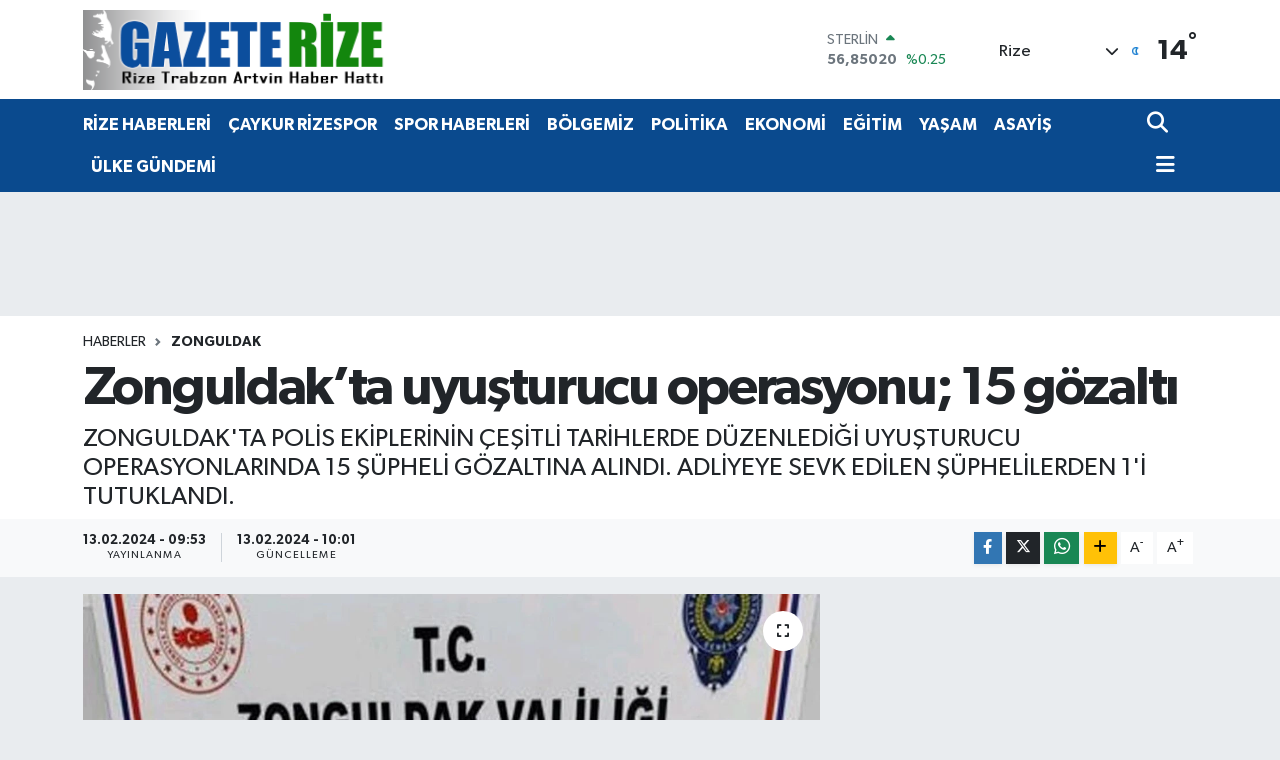

--- FILE ---
content_type: text/html; charset=UTF-8
request_url: https://www.gazeterize.com/zonguldakta-uyusturucu-operasyonu-15-gozalti
body_size: 23210
content:
<!DOCTYPE html>
<html lang="tr" data-theme="flow">
<head>
<link rel="dns-prefetch" href="//www.gazeterize.com">
<link rel="dns-prefetch" href="//gazeterizecom.teimg.com">
<link rel="dns-prefetch" href="//static.tebilisim.com">
<link rel="dns-prefetch" href="//www.googletagmanager.com">
<link rel="dns-prefetch" href="//www.facebook.com">
<link rel="dns-prefetch" href="//www.twitter.com">
<link rel="dns-prefetch" href="//www.instagram.com">
<link rel="dns-prefetch" href="//www.youtube.com">
<link rel="dns-prefetch" href="//www.w3.org">
<link rel="dns-prefetch" href="//x.com">
<link rel="dns-prefetch" href="//api.whatsapp.com">
<link rel="dns-prefetch" href="//www.linkedin.com">
<link rel="dns-prefetch" href="//pinterest.com">
<link rel="dns-prefetch" href="//t.me">
<link rel="dns-prefetch" href="//pagead2.googlesyndication.com">
<link rel="dns-prefetch" href="//facebook.com">
<link rel="dns-prefetch" href="//media.api-sports.io">
<link rel="dns-prefetch" href="//www.pinterest.com">
<link rel="dns-prefetch" href="//tebilisim.com">
<link rel="dns-prefetch" href="//twitter.com">
<link rel="dns-prefetch" href="//www.google.com">
<link rel="dns-prefetch" href="//jojobet.com">
<link rel="dns-prefetch" href="//www.jojobet1015.com">

    <meta charset="utf-8">
<title>Zonguldak’ta uyuşturucu operasyonu; 15 gözaltı - Gazete Rize / Rize Haber / Son Dakika Rize Haberleri</title>
<meta name="description" content="ZONGULDAK&#039;TA POLİS EKİPLERİNİN ÇEŞİTLİ TARİHLERDE DÜZENLEDİĞİ UYUŞTURUCU OPERASYONLARINDA 15 ŞÜPHELİ GÖZALTINA ALINDI. ADLİYEYE SEVK EDİLEN ŞÜPHELİLERDEN 1&#039;İ TUTUKLANDI.">
<link rel="canonical" href="https://www.gazeterize.com/zonguldakta-uyusturucu-operasyonu-15-gozalti">
<meta name="viewport" content="width=device-width,initial-scale=1">
<meta name="X-UA-Compatible" content="IE=edge">
<meta name="robots" content="max-image-preview:large">
<meta name="theme-color" content="#0a4a8e">
<meta name="title" content="Zonguldak’ta uyuşturucu operasyonu; 15 gözaltı">
<meta name="articleSection" content="news">
<meta name="datePublished" content="2024-02-13T09:53:29+03:00">
<meta name="dateModified" content="2024-02-13T10:01:17+03:00">
<meta name="articleAuthor" content="İhlas Haber Ajansı">
<meta name="author" content="İhlas Haber Ajansı">
<link rel="amphtml" href="https://www.gazeterize.com/zonguldakta-uyusturucu-operasyonu-15-gozalti/amp">
<meta property="og:site_name" content="Gazete Rize / Rize Haber / Rizespor Haberleri / Son Dakika Haberleri">
<meta property="og:title" content="Zonguldak’ta uyuşturucu operasyonu; 15 gözaltı">
<meta property="og:description" content="ZONGULDAK&#039;TA POLİS EKİPLERİNİN ÇEŞİTLİ TARİHLERDE DÜZENLEDİĞİ UYUŞTURUCU OPERASYONLARINDA 15 ŞÜPHELİ GÖZALTINA ALINDI. ADLİYEYE SEVK EDİLEN ŞÜPHELİLERDEN 1&#039;İ TUTUKLANDI.">
<meta property="og:url" content="https://www.gazeterize.com/zonguldakta-uyusturucu-operasyonu-15-gozalti">
<meta property="og:image" content="https://gazeterizecom.teimg.com/gazeterize-com/uploads/2024/02/agency/iha/zonguldakta-uyusturucu-operasyonu-15-gozalti.jpg">
<meta property="og:type" content="article">
<meta name="twitter:card" content="summary_large_image">
<meta name="twitter:site" content="@gazeterize">
<meta name="twitter:title" content="Zonguldak’ta uyuşturucu operasyonu; 15 gözaltı">
<meta name="twitter:description" content="ZONGULDAK&#039;TA POLİS EKİPLERİNİN ÇEŞİTLİ TARİHLERDE DÜZENLEDİĞİ UYUŞTURUCU OPERASYONLARINDA 15 ŞÜPHELİ GÖZALTINA ALINDI. ADLİYEYE SEVK EDİLEN ŞÜPHELİLERDEN 1&#039;İ TUTUKLANDI.">
<meta name="twitter:image" content="https://gazeterizecom.teimg.com/gazeterize-com/uploads/2024/02/agency/iha/zonguldakta-uyusturucu-operasyonu-15-gozalti.jpg">
<meta name="twitter:url" content="https://www.gazeterize.com/zonguldakta-uyusturucu-operasyonu-15-gozalti">
<link rel="shortcut icon" type="image/x-icon" href="https://gazeterizecom.teimg.com/gazeterize-com/uploads/2023/04/ana-manset/gr.ico">
<link rel="manifest" href="https://www.gazeterize.com/manifest.json?v=6.6.2" />
<link rel="preload" href="https://static.tebilisim.com/flow/assets/css/font-awesome/fa-solid-900.woff2" as="font" type="font/woff2" crossorigin />
<link rel="preload" href="https://static.tebilisim.com/flow/assets/css/font-awesome/fa-brands-400.woff2" as="font" type="font/woff2" crossorigin />
<link rel="preload" href="https://static.tebilisim.com/flow/assets/css/weather-icons/font/weathericons-regular-webfont.woff2" as="font" type="font/woff2" crossorigin />
<link rel="preload" href="https://static.tebilisim.com/flow/vendor/te/fonts/gibson/Gibson-Bold.woff2" as="font" type="font/woff2" crossorigin />
<link rel="preload" href="https://static.tebilisim.com/flow/vendor/te/fonts/gibson/Gibson-BoldItalic.woff2" as="font" type="font/woff2" crossorigin />
<link rel="preload" href="https://static.tebilisim.com/flow/vendor/te/fonts/gibson/Gibson-Italic.woff2" as="font" type="font/woff2" crossorigin />
<link rel="preload" href="https://static.tebilisim.com/flow/vendor/te/fonts/gibson/Gibson-Light.woff2" as="font" type="font/woff2" crossorigin />
<link rel="preload" href="https://static.tebilisim.com/flow/vendor/te/fonts/gibson/Gibson-LightItalic.woff2" as="font" type="font/woff2" crossorigin />
<link rel="preload" href="https://static.tebilisim.com/flow/vendor/te/fonts/gibson/Gibson-SemiBold.woff2" as="font" type="font/woff2" crossorigin />
<link rel="preload" href="https://static.tebilisim.com/flow/vendor/te/fonts/gibson/Gibson-SemiBoldItalic.woff2" as="font" type="font/woff2" crossorigin />
<link rel="preload" href="https://static.tebilisim.com/flow/vendor/te/fonts/gibson/Gibson.woff2" as="font" type="font/woff2" crossorigin />


<link rel="preload" as="style" href="https://static.tebilisim.com/flow/vendor/te/fonts/gibson.css?v=6.6.2">
<link rel="stylesheet" href="https://static.tebilisim.com/flow/vendor/te/fonts/gibson.css?v=6.6.2">

<style>:root {
        --te-link-color: #333;
        --te-link-hover-color: #000;
        --te-font: "Gibson";
        --te-secondary-font: "Gibson";
        --te-h1-font-size: 54px;
        --te-color: #0a4a8e;
        --te-hover-color: #0a4a8e;
        --mm-ocd-width: 85%!important; /*  Mobil Menü Genişliği */
        --swiper-theme-color: var(--te-color)!important;
        --header-13-color: #ffc107;
    }</style><link rel="preload" as="style" href="https://static.tebilisim.com/flow/assets/vendor/bootstrap/css/bootstrap.min.css?v=6.6.2">
<link rel="stylesheet" href="https://static.tebilisim.com/flow/assets/vendor/bootstrap/css/bootstrap.min.css?v=6.6.2">
<link rel="preload" as="style" href="https://static.tebilisim.com/flow/assets/css/app6.6.2.min.css">
<link rel="stylesheet" href="https://static.tebilisim.com/flow/assets/css/app6.6.2.min.css">



<script type="application/ld+json">{"@context":"https:\/\/schema.org","@type":"WebSite","url":"https:\/\/www.gazeterize.com","potentialAction":{"@type":"SearchAction","target":"https:\/\/www.gazeterize.com\/arama?q={query}","query-input":"required name=query"}}</script>

<script type="application/ld+json">{"@context":"https:\/\/schema.org","@type":"NewsMediaOrganization","url":"https:\/\/www.gazeterize.com","name":"GazeteRize","logo":"https:\/\/gazeterizecom.teimg.com\/gazeterize-com\/uploads\/2024\/06\/logolar\/gazelerize-logoata-4webp.webp","sameAs":["https:\/\/www.facebook.com\/gazeterize","https:\/\/www.twitter.com\/gazeterize","https:\/\/www.youtube.com\/Gazeterize B\u00f6lgenin Sesi","https:\/\/www.instagram.com\/gazeterize"]}</script>

<script type="application/ld+json">{"@context":"https:\/\/schema.org","@graph":[{"@type":"SiteNavigationElement","name":"Ana Sayfa","url":"https:\/\/www.gazeterize.com","@id":"https:\/\/www.gazeterize.com"},{"@type":"SiteNavigationElement","name":"S\u0130YASET","url":"https:\/\/www.gazeterize.com\/siyaset","@id":"https:\/\/www.gazeterize.com\/siyaset"},{"@type":"SiteNavigationElement","name":"B\u00d6LGEM\u0130Z","url":"https:\/\/www.gazeterize.com\/bolgemiz","@id":"https:\/\/www.gazeterize.com\/bolgemiz"},{"@type":"SiteNavigationElement","name":"E\u011e\u0130T\u0130M","url":"https:\/\/www.gazeterize.com\/egitim","@id":"https:\/\/www.gazeterize.com\/egitim"},{"@type":"SiteNavigationElement","name":"K\u00dcLT\u00dcR SANAT","url":"https:\/\/www.gazeterize.com\/kultur-sanat","@id":"https:\/\/www.gazeterize.com\/kultur-sanat"},{"@type":"SiteNavigationElement","name":"YA\u015eAM","url":"https:\/\/www.gazeterize.com\/yasam","@id":"https:\/\/www.gazeterize.com\/yasam"},{"@type":"SiteNavigationElement","name":"Sa\u011fl\u0131k","url":"https:\/\/www.gazeterize.com\/saglik","@id":"https:\/\/www.gazeterize.com\/saglik"},{"@type":"SiteNavigationElement","name":"D\u00fcnya","url":"https:\/\/www.gazeterize.com\/dunya","@id":"https:\/\/www.gazeterize.com\/dunya"},{"@type":"SiteNavigationElement","name":"EKONOM\u0130","url":"https:\/\/www.gazeterize.com\/ekonomi","@id":"https:\/\/www.gazeterize.com\/ekonomi"},{"@type":"SiteNavigationElement","name":"Kad\u0131n","url":"https:\/\/www.gazeterize.com\/kadin","@id":"https:\/\/www.gazeterize.com\/kadin"},{"@type":"SiteNavigationElement","name":"SPOR HABERLER\u0130","url":"https:\/\/www.gazeterize.com\/spor-haberleri","@id":"https:\/\/www.gazeterize.com\/spor-haberleri"},{"@type":"SiteNavigationElement","name":"Otomobil","url":"https:\/\/www.gazeterize.com\/otomobil","@id":"https:\/\/www.gazeterize.com\/otomobil"},{"@type":"SiteNavigationElement","name":"TEKNOLOJ\u0130","url":"https:\/\/www.gazeterize.com\/teknoloji","@id":"https:\/\/www.gazeterize.com\/teknoloji"},{"@type":"SiteNavigationElement","name":"Asayi\u015f Haberleri","url":"https:\/\/www.gazeterize.com\/asayis","@id":"https:\/\/www.gazeterize.com\/asayis"},{"@type":"SiteNavigationElement","name":"Turizm","url":"https:\/\/www.gazeterize.com\/turizm","@id":"https:\/\/www.gazeterize.com\/turizm"},{"@type":"SiteNavigationElement","name":"\u00dcLKE G\u00dcNDEM\u0130","url":"https:\/\/www.gazeterize.com\/ulke-gundemi","@id":"https:\/\/www.gazeterize.com\/ulke-gundemi"},{"@type":"SiteNavigationElement","name":"POL\u0130T\u0130KA","url":"https:\/\/www.gazeterize.com\/politika","@id":"https:\/\/www.gazeterize.com\/politika"},{"@type":"SiteNavigationElement","name":"GENEL","url":"https:\/\/www.gazeterize.com\/genel","@id":"https:\/\/www.gazeterize.com\/genel"},{"@type":"SiteNavigationElement","name":"YEREL","url":"https:\/\/www.gazeterize.com\/yerel","@id":"https:\/\/www.gazeterize.com\/yerel"},{"@type":"SiteNavigationElement","name":"\u00c7EVRE","url":"https:\/\/www.gazeterize.com\/cevre","@id":"https:\/\/www.gazeterize.com\/cevre"},{"@type":"SiteNavigationElement","name":"MAGAZ\u0130N","url":"https:\/\/www.gazeterize.com\/magazin","@id":"https:\/\/www.gazeterize.com\/magazin"},{"@type":"SiteNavigationElement","name":"Advertising news","url":"https:\/\/www.gazeterize.com\/advertising-news","@id":"https:\/\/www.gazeterize.com\/advertising-news"},{"@type":"SiteNavigationElement","name":"G\u00dcNDEM","url":"https:\/\/www.gazeterize.com\/gundem","@id":"https:\/\/www.gazeterize.com\/gundem"},{"@type":"SiteNavigationElement","name":"SPOR","url":"https:\/\/www.gazeterize.com\/spor","@id":"https:\/\/www.gazeterize.com\/spor"},{"@type":"SiteNavigationElement","name":"\u0130NSAN","url":"https:\/\/www.gazeterize.com\/insan","@id":"https:\/\/www.gazeterize.com\/insan"},{"@type":"SiteNavigationElement","name":"Jandarma","url":"https:\/\/www.gazeterize.com\/jandarma","@id":"https:\/\/www.gazeterize.com\/jandarma"},{"@type":"SiteNavigationElement","name":"B\u00f6lge","url":"https:\/\/www.gazeterize.com\/bolge","@id":"https:\/\/www.gazeterize.com\/bolge"},{"@type":"SiteNavigationElement","name":"G\u00fcvenlik","url":"https:\/\/www.gazeterize.com\/guvenlik","@id":"https:\/\/www.gazeterize.com\/guvenlik"},{"@type":"SiteNavigationElement","name":"D\u0131\u015f Haberler","url":"https:\/\/www.gazeterize.com\/dis-haberler","@id":"https:\/\/www.gazeterize.com\/dis-haberler"},{"@type":"SiteNavigationElement","name":"Bilim Teknoloji","url":"https:\/\/www.gazeterize.com\/bilim-teknoloji","@id":"https:\/\/www.gazeterize.com\/bilim-teknoloji"},{"@type":"SiteNavigationElement","name":"Fla\u015f Haber","url":"https:\/\/www.gazeterize.com\/flas-haber","@id":"https:\/\/www.gazeterize.com\/flas-haber"},{"@type":"SiteNavigationElement","name":"English News","url":"https:\/\/www.gazeterize.com\/english-news","@id":"https:\/\/www.gazeterize.com\/english-news"},{"@type":"SiteNavigationElement","name":"Canl\u0131 Ma\u00e7","url":"https:\/\/www.gazeterize.com\/canli-mac","@id":"https:\/\/www.gazeterize.com\/canli-mac"},{"@type":"SiteNavigationElement","name":"\u0130\u015f D\u00fcnyas\u0131","url":"https:\/\/www.gazeterize.com\/is-dunyasi","@id":"https:\/\/www.gazeterize.com\/is-dunyasi"},{"@type":"SiteNavigationElement","name":"Finans","url":"https:\/\/www.gazeterize.com\/finans","@id":"https:\/\/www.gazeterize.com\/finans"},{"@type":"SiteNavigationElement","name":"HABERDE \u0130NSAN","url":"https:\/\/www.gazeterize.com\/haberde-insan","@id":"https:\/\/www.gazeterize.com\/haberde-insan"},{"@type":"SiteNavigationElement","name":"Yerel Haberler","url":"https:\/\/www.gazeterize.com\/yerel-haberler","@id":"https:\/\/www.gazeterize.com\/yerel-haberler"},{"@type":"SiteNavigationElement","name":"Gayrimenkul","url":"https:\/\/www.gazeterize.com\/gayrimenkul","@id":"https:\/\/www.gazeterize.com\/gayrimenkul"},{"@type":"SiteNavigationElement","name":"Rop\u00f6rtajlar","url":"https:\/\/www.gazeterize.com\/roportajlar","@id":"https:\/\/www.gazeterize.com\/roportajlar"},{"@type":"SiteNavigationElement","name":"Rize Haberleri","url":"https:\/\/www.gazeterize.com\/rize-haberleri","@id":"https:\/\/www.gazeterize.com\/rize-haberleri"},{"@type":"SiteNavigationElement","name":"Ke\u015ffet","url":"https:\/\/www.gazeterize.com\/kesfet","@id":"https:\/\/www.gazeterize.com\/kesfet"},{"@type":"SiteNavigationElement","name":"Asayi\u015f Haberleri","url":"https:\/\/www.gazeterize.com\/asayis-haberleri","@id":"https:\/\/www.gazeterize.com\/asayis-haberleri"},{"@type":"SiteNavigationElement","name":"Bursaspor","url":"https:\/\/www.gazeterize.com\/bursaspor","@id":"https:\/\/www.gazeterize.com\/bursaspor"},{"@type":"SiteNavigationElement","name":"Fenerbah\u00e7e","url":"https:\/\/www.gazeterize.com\/fenerbahce","@id":"https:\/\/www.gazeterize.com\/fenerbahce"},{"@type":"SiteNavigationElement","name":"Artvin Haberleri","url":"https:\/\/www.gazeterize.com\/artvin-haberleri","@id":"https:\/\/www.gazeterize.com\/artvin-haberleri"},{"@type":"SiteNavigationElement","name":"Londra","url":"https:\/\/www.gazeterize.com\/londra","@id":"https:\/\/www.gazeterize.com\/londra"},{"@type":"SiteNavigationElement","name":"\u015eam","url":"https:\/\/www.gazeterize.com\/sam","@id":"https:\/\/www.gazeterize.com\/sam"},{"@type":"SiteNavigationElement","name":"Br\u00fcksel","url":"https:\/\/www.gazeterize.com\/bruksel","@id":"https:\/\/www.gazeterize.com\/bruksel"},{"@type":"SiteNavigationElement","name":"Wash\u0131ngton","url":"https:\/\/www.gazeterize.com\/washington","@id":"https:\/\/www.gazeterize.com\/washington"},{"@type":"SiteNavigationElement","name":"St. petersburg","url":"https:\/\/www.gazeterize.com\/st-petersburg","@id":"https:\/\/www.gazeterize.com\/st-petersburg"},{"@type":"SiteNavigationElement","name":"Var\u015fova","url":"https:\/\/www.gazeterize.com\/varsova","@id":"https:\/\/www.gazeterize.com\/varsova"},{"@type":"SiteNavigationElement","name":"Budape\u015fte","url":"https:\/\/www.gazeterize.com\/budapeste","@id":"https:\/\/www.gazeterize.com\/budapeste"},{"@type":"SiteNavigationElement","name":"Moskova","url":"https:\/\/www.gazeterize.com\/moskova","@id":"https:\/\/www.gazeterize.com\/moskova"},{"@type":"SiteNavigationElement","name":"Tahran","url":"https:\/\/www.gazeterize.com\/tahran","@id":"https:\/\/www.gazeterize.com\/tahran"},{"@type":"SiteNavigationElement","name":"Berlin","url":"https:\/\/www.gazeterize.com\/berlin","@id":"https:\/\/www.gazeterize.com\/berlin"},{"@type":"SiteNavigationElement","name":"Pekin","url":"https:\/\/www.gazeterize.com\/pekin","@id":"https:\/\/www.gazeterize.com\/pekin"},{"@type":"SiteNavigationElement","name":"Madrid","url":"https:\/\/www.gazeterize.com\/madrid","@id":"https:\/\/www.gazeterize.com\/madrid"},{"@type":"SiteNavigationElement","name":"Cenin","url":"https:\/\/www.gazeterize.com\/cenin","@id":"https:\/\/www.gazeterize.com\/cenin"},{"@type":"SiteNavigationElement","name":"Texas","url":"https:\/\/www.gazeterize.com\/texas","@id":"https:\/\/www.gazeterize.com\/texas"},{"@type":"SiteNavigationElement","name":"Tel aviv","url":"https:\/\/www.gazeterize.com\/tel-aviv","@id":"https:\/\/www.gazeterize.com\/tel-aviv"},{"@type":"SiteNavigationElement","name":"Buenos a\u0131res","url":"https:\/\/www.gazeterize.com\/buenos-aires","@id":"https:\/\/www.gazeterize.com\/buenos-aires"},{"@type":"SiteNavigationElement","name":"Sidney","url":"https:\/\/www.gazeterize.com\/sidney","@id":"https:\/\/www.gazeterize.com\/sidney"},{"@type":"SiteNavigationElement","name":"Kiev","url":"https:\/\/www.gazeterize.com\/kiev","@id":"https:\/\/www.gazeterize.com\/kiev"},{"@type":"SiteNavigationElement","name":"San diego","url":"https:\/\/www.gazeterize.com\/san-diego","@id":"https:\/\/www.gazeterize.com\/san-diego"},{"@type":"SiteNavigationElement","name":"Pyongyang","url":"https:\/\/www.gazeterize.com\/pyongyang","@id":"https:\/\/www.gazeterize.com\/pyongyang"},{"@type":"SiteNavigationElement","name":"Oslo","url":"https:\/\/www.gazeterize.com\/oslo","@id":"https:\/\/www.gazeterize.com\/oslo"},{"@type":"SiteNavigationElement","name":"Cannes","url":"https:\/\/www.gazeterize.com\/cannes","@id":"https:\/\/www.gazeterize.com\/cannes"},{"@type":"SiteNavigationElement","name":"Bangkok","url":"https:\/\/www.gazeterize.com\/bangkok","@id":"https:\/\/www.gazeterize.com\/bangkok"},{"@type":"SiteNavigationElement","name":"Hamburg","url":"https:\/\/www.gazeterize.com\/hamburg","@id":"https:\/\/www.gazeterize.com\/hamburg"},{"@type":"SiteNavigationElement","name":"Z\u00fcrih","url":"https:\/\/www.gazeterize.com\/zurih","@id":"https:\/\/www.gazeterize.com\/zurih"},{"@type":"SiteNavigationElement","name":"Gazze","url":"https:\/\/www.gazeterize.com\/gazze","@id":"https:\/\/www.gazeterize.com\/gazze"},{"@type":"SiteNavigationElement","name":"Karakas","url":"https:\/\/www.gazeterize.com\/karakas","@id":"https:\/\/www.gazeterize.com\/karakas"},{"@type":"SiteNavigationElement","name":"Yeni delhi","url":"https:\/\/www.gazeterize.com\/yeni-delhi","@id":"https:\/\/www.gazeterize.com\/yeni-delhi"},{"@type":"SiteNavigationElement","name":"Kuala lumpur","url":"https:\/\/www.gazeterize.com\/kuala-lumpur","@id":"https:\/\/www.gazeterize.com\/kuala-lumpur"},{"@type":"SiteNavigationElement","name":"Riyad","url":"https:\/\/www.gazeterize.com\/riyad","@id":"https:\/\/www.gazeterize.com\/riyad"},{"@type":"SiteNavigationElement","name":"Liverpool","url":"https:\/\/www.gazeterize.com\/liverpool","@id":"https:\/\/www.gazeterize.com\/liverpool"},{"@type":"SiteNavigationElement","name":"Ottawa","url":"https:\/\/www.gazeterize.com\/ottawa","@id":"https:\/\/www.gazeterize.com\/ottawa"},{"@type":"SiteNavigationElement","name":"\u0130smay\u0131ll\u0131","url":"https:\/\/www.gazeterize.com\/ismayilli","@id":"https:\/\/www.gazeterize.com\/ismayilli"},{"@type":"SiteNavigationElement","name":"Katmandu","url":"https:\/\/www.gazeterize.com\/katmandu","@id":"https:\/\/www.gazeterize.com\/katmandu"},{"@type":"SiteNavigationElement","name":"Lahor","url":"https:\/\/www.gazeterize.com\/lahor","@id":"https:\/\/www.gazeterize.com\/lahor"},{"@type":"SiteNavigationElement","name":"La\u00e7\u0131n","url":"https:\/\/www.gazeterize.com\/lacin","@id":"https:\/\/www.gazeterize.com\/lacin"},{"@type":"SiteNavigationElement","name":"Halep","url":"https:\/\/www.gazeterize.com\/halep","@id":"https:\/\/www.gazeterize.com\/halep"},{"@type":"SiteNavigationElement","name":"Jakarta","url":"https:\/\/www.gazeterize.com\/jakarta","@id":"https:\/\/www.gazeterize.com\/jakarta"},{"@type":"SiteNavigationElement","name":"Boston","url":"https:\/\/www.gazeterize.com\/boston","@id":"https:\/\/www.gazeterize.com\/boston"},{"@type":"SiteNavigationElement","name":"Zagreb","url":"https:\/\/www.gazeterize.com\/zagreb","@id":"https:\/\/www.gazeterize.com\/zagreb"},{"@type":"SiteNavigationElement","name":"Seul","url":"https:\/\/www.gazeterize.com\/seul","@id":"https:\/\/www.gazeterize.com\/seul"},{"@type":"SiteNavigationElement","name":"Singapur","url":"https:\/\/www.gazeterize.com\/singapur","@id":"https:\/\/www.gazeterize.com\/singapur"},{"@type":"SiteNavigationElement","name":"Prizren","url":"https:\/\/www.gazeterize.com\/prizren","@id":"https:\/\/www.gazeterize.com\/prizren"},{"@type":"SiteNavigationElement","name":"Colorado","url":"https:\/\/www.gazeterize.com\/colorado","@id":"https:\/\/www.gazeterize.com\/colorado"},{"@type":"SiteNavigationElement","name":"V\u0131ln\u0131us","url":"https:\/\/www.gazeterize.com\/vilnius","@id":"https:\/\/www.gazeterize.com\/vilnius"},{"@type":"SiteNavigationElement","name":"Sicilya","url":"https:\/\/www.gazeterize.com\/sicilya","@id":"https:\/\/www.gazeterize.com\/sicilya"},{"@type":"SiteNavigationElement","name":"Amsterdam","url":"https:\/\/www.gazeterize.com\/amsterdam","@id":"https:\/\/www.gazeterize.com\/amsterdam"},{"@type":"SiteNavigationElement","name":"K\u0131r\u0131m","url":"https:\/\/www.gazeterize.com\/kirim","@id":"https:\/\/www.gazeterize.com\/kirim"},{"@type":"SiteNavigationElement","name":"Cenevre","url":"https:\/\/www.gazeterize.com\/cenevre","@id":"https:\/\/www.gazeterize.com\/cenevre"},{"@type":"SiteNavigationElement","name":"K\u00f6ln","url":"https:\/\/www.gazeterize.com\/koln","@id":"https:\/\/www.gazeterize.com\/koln"},{"@type":"SiteNavigationElement","name":"Kara\u00e7i","url":"https:\/\/www.gazeterize.com\/karaci","@id":"https:\/\/www.gazeterize.com\/karaci"},{"@type":"SiteNavigationElement","name":"Abuja","url":"https:\/\/www.gazeterize.com\/abuja","@id":"https:\/\/www.gazeterize.com\/abuja"},{"@type":"SiteNavigationElement","name":"\u00c7ernihiv","url":"https:\/\/www.gazeterize.com\/cernihiv","@id":"https:\/\/www.gazeterize.com\/cernihiv"},{"@type":"SiteNavigationElement","name":"Kud\u00fcs","url":"https:\/\/www.gazeterize.com\/kudus","@id":"https:\/\/www.gazeterize.com\/kudus"},{"@type":"SiteNavigationElement","name":"Erivan","url":"https:\/\/www.gazeterize.com\/erivan","@id":"https:\/\/www.gazeterize.com\/erivan"},{"@type":"SiteNavigationElement","name":"Dera","url":"https:\/\/www.gazeterize.com\/dera","@id":"https:\/\/www.gazeterize.com\/dera"},{"@type":"SiteNavigationElement","name":"Guatemala","url":"https:\/\/www.gazeterize.com\/guatemala","@id":"https:\/\/www.gazeterize.com\/guatemala"},{"@type":"SiteNavigationElement","name":"Connect\u0131cut","url":"https:\/\/www.gazeterize.com\/connecticut","@id":"https:\/\/www.gazeterize.com\/connecticut"},{"@type":"SiteNavigationElement","name":"Harkov","url":"https:\/\/www.gazeterize.com\/harkov","@id":"https:\/\/www.gazeterize.com\/harkov"},{"@type":"SiteNavigationElement","name":"Bogota","url":"https:\/\/www.gazeterize.com\/bogota","@id":"https:\/\/www.gazeterize.com\/bogota"},{"@type":"SiteNavigationElement","name":"Tennessee","url":"https:\/\/www.gazeterize.com\/tennessee","@id":"https:\/\/www.gazeterize.com\/tennessee"},{"@type":"SiteNavigationElement","name":"Los angeles","url":"https:\/\/www.gazeterize.com\/los-angeles","@id":"https:\/\/www.gazeterize.com\/los-angeles"},{"@type":"SiteNavigationElement","name":"Carol\u0131na","url":"https:\/\/www.gazeterize.com\/carolina","@id":"https:\/\/www.gazeterize.com\/carolina"},{"@type":"SiteNavigationElement","name":"Graz","url":"https:\/\/www.gazeterize.com\/graz","@id":"https:\/\/www.gazeterize.com\/graz"},{"@type":"SiteNavigationElement","name":"Abu dabi","url":"https:\/\/www.gazeterize.com\/abu-dabi","@id":"https:\/\/www.gazeterize.com\/abu-dabi"},{"@type":"SiteNavigationElement","name":"Bras\u0131l\u0131a","url":"https:\/\/www.gazeterize.com\/brasilia","@id":"https:\/\/www.gazeterize.com\/brasilia"},{"@type":"SiteNavigationElement","name":"Kuzey carol\u0131na","url":"https:\/\/www.gazeterize.com\/kuzey-carolina","@id":"https:\/\/www.gazeterize.com\/kuzey-carolina"},{"@type":"SiteNavigationElement","name":"Dakar","url":"https:\/\/www.gazeterize.com\/dakar","@id":"https:\/\/www.gazeterize.com\/dakar"},{"@type":"SiteNavigationElement","name":"Medine","url":"https:\/\/www.gazeterize.com\/medine","@id":"https:\/\/www.gazeterize.com\/medine"},{"@type":"SiteNavigationElement","name":"Astana","url":"https:\/\/www.gazeterize.com\/astana","@id":"https:\/\/www.gazeterize.com\/astana"},{"@type":"SiteNavigationElement","name":"Gazze \u015feridi","url":"https:\/\/www.gazeterize.com\/gazze-seridi","@id":"https:\/\/www.gazeterize.com\/gazze-seridi"},{"@type":"SiteNavigationElement","name":"Milano","url":"https:\/\/www.gazeterize.com\/milano","@id":"https:\/\/www.gazeterize.com\/milano"},{"@type":"SiteNavigationElement","name":"Kahire","url":"https:\/\/www.gazeterize.com\/kahire","@id":"https:\/\/www.gazeterize.com\/kahire"},{"@type":"SiteNavigationElement","name":"Gr\u00f6nland","url":"https:\/\/www.gazeterize.com\/gronland","@id":"https:\/\/www.gazeterize.com\/gronland"},{"@type":"SiteNavigationElement","name":"\u015eu\u015fa","url":"https:\/\/www.gazeterize.com\/susa","@id":"https:\/\/www.gazeterize.com\/susa"},{"@type":"SiteNavigationElement","name":"\u0130sfahan","url":"https:\/\/www.gazeterize.com\/isfahan","@id":"https:\/\/www.gazeterize.com\/isfahan"},{"@type":"SiteNavigationElement","name":"Ba\u011fdat","url":"https:\/\/www.gazeterize.com\/bagdat","@id":"https:\/\/www.gazeterize.com\/bagdat"},{"@type":"SiteNavigationElement","name":"Tiran","url":"https:\/\/www.gazeterize.com\/tiran","@id":"https:\/\/www.gazeterize.com\/tiran"},{"@type":"SiteNavigationElement","name":"Alberta","url":"https:\/\/www.gazeterize.com\/alberta","@id":"https:\/\/www.gazeterize.com\/alberta"},{"@type":"SiteNavigationElement","name":"Strasbourg","url":"https:\/\/www.gazeterize.com\/strasbourg","@id":"https:\/\/www.gazeterize.com\/strasbourg"},{"@type":"SiteNavigationElement","name":"Necef","url":"https:\/\/www.gazeterize.com\/necef","@id":"https:\/\/www.gazeterize.com\/necef"},{"@type":"SiteNavigationElement","name":"Beer\u015feba","url":"https:\/\/www.gazeterize.com\/beerseba","@id":"https:\/\/www.gazeterize.com\/beerseba"},{"@type":"SiteNavigationElement","name":"New jersey","url":"https:\/\/www.gazeterize.com\/new-jersey","@id":"https:\/\/www.gazeterize.com\/new-jersey"},{"@type":"SiteNavigationElement","name":"\u0130slamabad","url":"https:\/\/www.gazeterize.com\/islamabad","@id":"https:\/\/www.gazeterize.com\/islamabad"},{"@type":"SiteNavigationElement","name":"Vatikan","url":"https:\/\/www.gazeterize.com\/vatikan","@id":"https:\/\/www.gazeterize.com\/vatikan"},{"@type":"SiteNavigationElement","name":"Erbil","url":"https:\/\/www.gazeterize.com\/erbil","@id":"https:\/\/www.gazeterize.com\/erbil"},{"@type":"SiteNavigationElement","name":"Viyana","url":"https:\/\/www.gazeterize.com\/viyana","@id":"https:\/\/www.gazeterize.com\/viyana"},{"@type":"SiteNavigationElement","name":"Belgrad","url":"https:\/\/www.gazeterize.com\/belgrad","@id":"https:\/\/www.gazeterize.com\/belgrad"},{"@type":"SiteNavigationElement","name":"Atina","url":"https:\/\/www.gazeterize.com\/atina","@id":"https:\/\/www.gazeterize.com\/atina"},{"@type":"SiteNavigationElement","name":"Girne","url":"https:\/\/www.gazeterize.com\/girne","@id":"https:\/\/www.gazeterize.com\/girne"},{"@type":"SiteNavigationElement","name":"Lahey","url":"https:\/\/www.gazeterize.com\/lahey","@id":"https:\/\/www.gazeterize.com\/lahey"},{"@type":"SiteNavigationElement","name":"Medellin","url":"https:\/\/www.gazeterize.com\/medellin","@id":"https:\/\/www.gazeterize.com\/medellin"},{"@type":"SiteNavigationElement","name":"Nairobi","url":"https:\/\/www.gazeterize.com\/nairobi","@id":"https:\/\/www.gazeterize.com\/nairobi"},{"@type":"SiteNavigationElement","name":"Venedik","url":"https:\/\/www.gazeterize.com\/venedik","@id":"https:\/\/www.gazeterize.com\/venedik"},{"@type":"SiteNavigationElement","name":"Sak\u0131z","url":"https:\/\/www.gazeterize.com\/sakiz","@id":"https:\/\/www.gazeterize.com\/sakiz"},{"@type":"SiteNavigationElement","name":"Dublin","url":"https:\/\/www.gazeterize.com\/dublin","@id":"https:\/\/www.gazeterize.com\/dublin"},{"@type":"SiteNavigationElement","name":"Odessa","url":"https:\/\/www.gazeterize.com\/odessa","@id":"https:\/\/www.gazeterize.com\/odessa"},{"@type":"SiteNavigationElement","name":"Santiago","url":"https:\/\/www.gazeterize.com\/santiago","@id":"https:\/\/www.gazeterize.com\/santiago"},{"@type":"SiteNavigationElement","name":"Rabat","url":"https:\/\/www.gazeterize.com\/rabat","@id":"https:\/\/www.gazeterize.com\/rabat"},{"@type":"SiteNavigationElement","name":"Bat\u0131 \u015feria","url":"https:\/\/www.gazeterize.com\/bati-seria","@id":"https:\/\/www.gazeterize.com\/bati-seria"},{"@type":"SiteNavigationElement","name":"Idaho","url":"https:\/\/www.gazeterize.com\/idaho","@id":"https:\/\/www.gazeterize.com\/idaho"},{"@type":"SiteNavigationElement","name":"Bi\u015fkek","url":"https:\/\/www.gazeterize.com\/biskek","@id":"https:\/\/www.gazeterize.com\/biskek"},{"@type":"SiteNavigationElement","name":"Torino","url":"https:\/\/www.gazeterize.com\/torino","@id":"https:\/\/www.gazeterize.com\/torino"},{"@type":"SiteNavigationElement","name":"L\u0131ege","url":"https:\/\/www.gazeterize.com\/liege","@id":"https:\/\/www.gazeterize.com\/liege"},{"@type":"SiteNavigationElement","name":"Canberra","url":"https:\/\/www.gazeterize.com\/canberra","@id":"https:\/\/www.gazeterize.com\/canberra"},{"@type":"SiteNavigationElement","name":"Java","url":"https:\/\/www.gazeterize.com\/java","@id":"https:\/\/www.gazeterize.com\/java"},{"@type":"SiteNavigationElement","name":"Fuzuli","url":"https:\/\/www.gazeterize.com\/fuzuli","@id":"https:\/\/www.gazeterize.com\/fuzuli"},{"@type":"SiteNavigationElement","name":"Hankendi","url":"https:\/\/www.gazeterize.com\/hankendi","@id":"https:\/\/www.gazeterize.com\/hankendi"},{"@type":"SiteNavigationElement","name":"California","url":"https:\/\/www.gazeterize.com\/california","@id":"https:\/\/www.gazeterize.com\/california"},{"@type":"SiteNavigationElement","name":"Lazkiye","url":"https:\/\/www.gazeterize.com\/lazkiye","@id":"https:\/\/www.gazeterize.com\/lazkiye"},{"@type":"SiteNavigationElement","name":"Saraybosna","url":"https:\/\/www.gazeterize.com\/saraybosna","@id":"https:\/\/www.gazeterize.com\/saraybosna"},{"@type":"SiteNavigationElement","name":"\u00dcsk\u00fcp","url":"https:\/\/www.gazeterize.com\/uskup","@id":"https:\/\/www.gazeterize.com\/uskup"},{"@type":"SiteNavigationElement","name":"Duisburg","url":"https:\/\/www.gazeterize.com\/duisburg","@id":"https:\/\/www.gazeterize.com\/duisburg"},{"@type":"SiteNavigationElement","name":"Taipei","url":"https:\/\/www.gazeterize.com\/taipei","@id":"https:\/\/www.gazeterize.com\/taipei"},{"@type":"SiteNavigationElement","name":"R\u0131o de jane\u0131ro","url":"https:\/\/www.gazeterize.com\/rio-de-janeiro","@id":"https:\/\/www.gazeterize.com\/rio-de-janeiro"},{"@type":"SiteNavigationElement","name":"Bratislava","url":"https:\/\/www.gazeterize.com\/bratislava","@id":"https:\/\/www.gazeterize.com\/bratislava"},{"@type":"SiteNavigationElement","name":"Barselona","url":"https:\/\/www.gazeterize.com\/barselona","@id":"https:\/\/www.gazeterize.com\/barselona"},{"@type":"SiteNavigationElement","name":"Marsilya","url":"https:\/\/www.gazeterize.com\/marsilya","@id":"https:\/\/www.gazeterize.com\/marsilya"},{"@type":"SiteNavigationElement","name":"Srebrenitsa","url":"https:\/\/www.gazeterize.com\/srebrenitsa","@id":"https:\/\/www.gazeterize.com\/srebrenitsa"},{"@type":"SiteNavigationElement","name":"S\u00fcleymaniye","url":"https:\/\/www.gazeterize.com\/suleymaniye","@id":"https:\/\/www.gazeterize.com\/suleymaniye"},{"@type":"SiteNavigationElement","name":"V\u0131rg\u0131n\u0131a","url":"https:\/\/www.gazeterize.com\/virginia","@id":"https:\/\/www.gazeterize.com\/virginia"},{"@type":"SiteNavigationElement","name":"Zaragoza","url":"https:\/\/www.gazeterize.com\/zaragoza","@id":"https:\/\/www.gazeterize.com\/zaragoza"},{"@type":"SiteNavigationElement","name":"Brdo","url":"https:\/\/www.gazeterize.com\/brdo","@id":"https:\/\/www.gazeterize.com\/brdo"},{"@type":"SiteNavigationElement","name":"Lyublyana","url":"https:\/\/www.gazeterize.com\/lyublyana","@id":"https:\/\/www.gazeterize.com\/lyublyana"},{"@type":"SiteNavigationElement","name":"Maskat","url":"https:\/\/www.gazeterize.com\/maskat","@id":"https:\/\/www.gazeterize.com\/maskat"},{"@type":"SiteNavigationElement","name":"Massachusetts","url":"https:\/\/www.gazeterize.com\/massachusetts","@id":"https:\/\/www.gazeterize.com\/massachusetts"},{"@type":"SiteNavigationElement","name":"Hartum","url":"https:\/\/www.gazeterize.com\/hartum","@id":"https:\/\/www.gazeterize.com\/hartum"},{"@type":"SiteNavigationElement","name":"S\u00fcveyda","url":"https:\/\/www.gazeterize.com\/suveyda","@id":"https:\/\/www.gazeterize.com\/suveyda"},{"@type":"SiteNavigationElement","name":"Reykjavik","url":"https:\/\/www.gazeterize.com\/reykjavik","@id":"https:\/\/www.gazeterize.com\/reykjavik"},{"@type":"SiteNavigationElement","name":"Musul","url":"https:\/\/www.gazeterize.com\/musul","@id":"https:\/\/www.gazeterize.com\/musul"},{"@type":"SiteNavigationElement","name":"Tiflis","url":"https:\/\/www.gazeterize.com\/tiflis","@id":"https:\/\/www.gazeterize.com\/tiflis"},{"@type":"SiteNavigationElement","name":"Hong kong","url":"https:\/\/www.gazeterize.com\/hong-kong","@id":"https:\/\/www.gazeterize.com\/hong-kong"},{"@type":"SiteNavigationElement","name":"Tunus","url":"https:\/\/www.gazeterize.com\/tunus","@id":"https:\/\/www.gazeterize.com\/tunus"},{"@type":"SiteNavigationElement","name":"So\u00e7i","url":"https:\/\/www.gazeterize.com\/soci","@id":"https:\/\/www.gazeterize.com\/soci"},{"@type":"SiteNavigationElement","name":"Flor\u0131da","url":"https:\/\/www.gazeterize.com\/florida","@id":"https:\/\/www.gazeterize.com\/florida"},{"@type":"SiteNavigationElement","name":"Lodz","url":"https:\/\/www.gazeterize.com\/lodz","@id":"https:\/\/www.gazeterize.com\/lodz"},{"@type":"SiteNavigationElement","name":"Glasgow","url":"https:\/\/www.gazeterize.com\/glasgow","@id":"https:\/\/www.gazeterize.com\/glasgow"},{"@type":"SiteNavigationElement","name":"A\u015fdod","url":"https:\/\/www.gazeterize.com\/asdod","@id":"https:\/\/www.gazeterize.com\/asdod"},{"@type":"SiteNavigationElement","name":"Stockholm","url":"https:\/\/www.gazeterize.com\/stockholm","@id":"https:\/\/www.gazeterize.com\/stockholm"},{"@type":"SiteNavigationElement","name":"Zaporijya","url":"https:\/\/www.gazeterize.com\/zaporijya","@id":"https:\/\/www.gazeterize.com\/zaporijya"},{"@type":"SiteNavigationElement","name":"Yekater\u0131nburg","url":"https:\/\/www.gazeterize.com\/yekaterinburg","@id":"https:\/\/www.gazeterize.com\/yekaterinburg"},{"@type":"SiteNavigationElement","name":"Yangon","url":"https:\/\/www.gazeterize.com\/yangon","@id":"https:\/\/www.gazeterize.com\/yangon"},{"@type":"SiteNavigationElement","name":"Minnesota","url":"https:\/\/www.gazeterize.com\/minnesota","@id":"https:\/\/www.gazeterize.com\/minnesota"},{"@type":"SiteNavigationElement","name":"Lizbon","url":"https:\/\/www.gazeterize.com\/lizbon","@id":"https:\/\/www.gazeterize.com\/lizbon"},{"@type":"SiteNavigationElement","name":"Qu\u0131to","url":"https:\/\/www.gazeterize.com\/quito","@id":"https:\/\/www.gazeterize.com\/quito"},{"@type":"SiteNavigationElement","name":"Helsinki","url":"https:\/\/www.gazeterize.com\/helsinki","@id":"https:\/\/www.gazeterize.com\/helsinki"},{"@type":"SiteNavigationElement","name":"Pennsylvan\u0131a","url":"https:\/\/www.gazeterize.com\/pennsylvania","@id":"https:\/\/www.gazeterize.com\/pennsylvania"},{"@type":"SiteNavigationElement","name":"Johannesburg","url":"https:\/\/www.gazeterize.com\/johannesburg","@id":"https:\/\/www.gazeterize.com\/johannesburg"},{"@type":"SiteNavigationElement","name":"Hirosima","url":"https:\/\/www.gazeterize.com\/hirosima","@id":"https:\/\/www.gazeterize.com\/hirosima"},{"@type":"SiteNavigationElement","name":"Phnom penh","url":"https:\/\/www.gazeterize.com\/phnom-penh","@id":"https:\/\/www.gazeterize.com\/phnom-penh"},{"@type":"SiteNavigationElement","name":"El alameyn","url":"https:\/\/www.gazeterize.com\/el-alameyn","@id":"https:\/\/www.gazeterize.com\/el-alameyn"},{"@type":"SiteNavigationElement","name":"Santorini","url":"https:\/\/www.gazeterize.com\/santorini","@id":"https:\/\/www.gazeterize.com\/santorini"},{"@type":"SiteNavigationElement","name":"Doha","url":"https:\/\/www.gazeterize.com\/doha","@id":"https:\/\/www.gazeterize.com\/doha"},{"@type":"SiteNavigationElement","name":"GazeteRize-rize haberleri rize haber","url":"https:\/\/www.gazeterize.com\/gazeterize-rize-haberleri-rize-haber","@id":"https:\/\/www.gazeterize.com\/gazeterize-rize-haberleri-rize-haber"},{"@type":"SiteNavigationElement","name":"G\u0130ZL\u0130L\u0130K POL\u0130T\u0130KASI","url":"https:\/\/www.gazeterize.com\/gizlilik-politikasi","@id":"https:\/\/www.gazeterize.com\/gizlilik-politikasi"},{"@type":"SiteNavigationElement","name":"\u0130leti\u015fim","url":"https:\/\/www.gazeterize.com\/iletisim","@id":"https:\/\/www.gazeterize.com\/iletisim"},{"@type":"SiteNavigationElement","name":"Gizlilik S\u00f6zle\u015fmesi","url":"https:\/\/www.gazeterize.com\/gizlilik-sozlesmesi","@id":"https:\/\/www.gazeterize.com\/gizlilik-sozlesmesi"},{"@type":"SiteNavigationElement","name":"Yazarlar","url":"https:\/\/www.gazeterize.com\/yazarlar","@id":"https:\/\/www.gazeterize.com\/yazarlar"},{"@type":"SiteNavigationElement","name":"Foto Galeri","url":"https:\/\/www.gazeterize.com\/foto-galeri","@id":"https:\/\/www.gazeterize.com\/foto-galeri"},{"@type":"SiteNavigationElement","name":"Video Galeri","url":"https:\/\/www.gazeterize.com\/video","@id":"https:\/\/www.gazeterize.com\/video"},{"@type":"SiteNavigationElement","name":"Biyografiler","url":"https:\/\/www.gazeterize.com\/biyografi","@id":"https:\/\/www.gazeterize.com\/biyografi"},{"@type":"SiteNavigationElement","name":"R\u00f6portajlar","url":"https:\/\/www.gazeterize.com\/roportaj","@id":"https:\/\/www.gazeterize.com\/roportaj"},{"@type":"SiteNavigationElement","name":"Anketler","url":"https:\/\/www.gazeterize.com\/anketler","@id":"https:\/\/www.gazeterize.com\/anketler"},{"@type":"SiteNavigationElement","name":"Merkez Bug\u00fcn, Yar\u0131n ve 1 Haftal\u0131k Hava Durumu Tahmini","url":"https:\/\/www.gazeterize.com\/merkez-hava-durumu","@id":"https:\/\/www.gazeterize.com\/merkez-hava-durumu"},{"@type":"SiteNavigationElement","name":"Merkez Namaz Vakitleri","url":"https:\/\/www.gazeterize.com\/merkez-namaz-vakitleri","@id":"https:\/\/www.gazeterize.com\/merkez-namaz-vakitleri"},{"@type":"SiteNavigationElement","name":"Puan Durumu ve Fikst\u00fcr","url":"https:\/\/www.gazeterize.com\/futbol\/super-lig-puan-durumu-ve-fikstur","@id":"https:\/\/www.gazeterize.com\/futbol\/super-lig-puan-durumu-ve-fikstur"}]}</script>

<script type="application/ld+json">{"@context":"https:\/\/schema.org","@type":"BreadcrumbList","itemListElement":[{"@type":"ListItem","position":1,"item":{"@type":"Thing","@id":"https:\/\/www.gazeterize.com","name":"Haberler"}}]}</script>
<script type="application/ld+json">{"@context":"https:\/\/schema.org","@type":"NewsArticle","headline":"Zonguldak\u2019ta uyu\u015fturucu operasyonu; 15 g\u00f6zalt\u0131","articleSection":"Zonguldak","dateCreated":"2024-02-13T09:53:29+03:00","datePublished":"2024-02-13T09:53:29+03:00","dateModified":"2024-02-13T10:01:17+03:00","wordCount":202,"genre":"news","mainEntityOfPage":{"@type":"WebPage","@id":"https:\/\/www.gazeterize.com\/zonguldakta-uyusturucu-operasyonu-15-gozalti"},"articleBody":"<p>Zonguldak\u2019ta polis ekiplerinin \u00e7e\u015fitli tarihlerde d\u00fczenledi\u011fi uyu\u015fturucu operasyonlar\u0131nda 15 \u015f\u00fcpheli g\u00f6zalt\u0131na al\u0131nd\u0131. Adliyeye sevk edilen \u015f\u00fcphelilerden 1\u2019i tutukland\u0131.\n<\/p><p>Edinilen bilgiye g\u00f6re Zonguldak Emniyet M\u00fcd\u00fcrl\u00fc\u011f\u00fc 5-11 \u015eubat 2024 tarihleri aras\u0131nda \u0130l Merkezi, Devrek ve Kdz. Ere\u011fli il\u00e7esinde operasyon ger\u00e7ekle\u015ftirdi. Narkotik operasyonu \u00e7er\u00e7evesinde Y.P, \u0130.C, O.G, G.K, G.A, T.E, O.A, R.K, H.\u0130, O.K, T.K, R.\u00d6, K.\u00c7, B.D ve G.K isimli 15 \u015f\u00fcpheli yakaland\u0131.\n<\/p><p>Operasyonda \u00f6l\u00fcmc\u00fcl etkiye sahip 15 gram uyu\u015fturucu madde, 86 adet uyu\u015fturucu etkiye sahip hap, 2 adet hassas terazi ve 1 adet uyu\u015fturucu kullanma aparat\u0131 ele ge\u00e7irildi. Y.P, \u0130.C, G.K, G.A, T.E, O.A, R.K, H.\u0130, O.K, T.K, R.\u00d6, K.\u00c7, B.D ve G.K isimli \u015f\u00fcpheliler Uyu\u015fturucu veya Uyar\u0131c\u0131 Madde Kullanmak su\u00e7undan adli i\u015flem yap\u0131ld\u0131ktan sonra serbest b\u0131rak\u0131ld\u0131.\n<\/p><p>O.G isimli \u015f\u00fcpheli ise Uyu\u015fturucu veya Uyar\u0131c\u0131 Madde Ticareti Yapmak su\u00e7undan i\u015flem yap\u0131larak Kdz. Ere\u011fli Cumhuriyet Ba\u015fsavc\u0131l\u0131\u011f\u0131na sevk edildi. Mahkeme taraf\u0131ndan O.G isimli \u015f\u00fcpheli tutuklanarak cezaevine g\u00f6nderildi.\n<\/p>","description":"ZONGULDAK'TA POL\u0130S EK\u0130PLER\u0130N\u0130N \u00c7E\u015e\u0130TL\u0130 TAR\u0130HLERDE D\u00dcZENLED\u0130\u011e\u0130 UYU\u015eTURUCU OPERASYONLARINDA 15 \u015e\u00dcPHEL\u0130 G\u00d6ZALTINA ALINDI. ADL\u0130YEYE SEVK ED\u0130LEN \u015e\u00dcPHEL\u0130LERDEN 1'\u0130 TUTUKLANDI.","inLanguage":"tr-TR","keywords":[],"image":{"@type":"ImageObject","url":"https:\/\/gazeterizecom.teimg.com\/crop\/1280x720\/gazeterize-com\/uploads\/2024\/02\/agency\/iha\/zonguldakta-uyusturucu-operasyonu-15-gozalti.jpg","width":"1280","height":"720","caption":"Zonguldak\u2019ta uyu\u015fturucu operasyonu; 15 g\u00f6zalt\u0131"},"publishingPrinciples":"https:\/\/www.gazeterize.com\/gizlilik-sozlesmesi","isFamilyFriendly":"http:\/\/schema.org\/True","isAccessibleForFree":"http:\/\/schema.org\/True","publisher":{"@type":"Organization","name":"GazeteRize","image":"https:\/\/gazeterizecom.teimg.com\/gazeterize-com\/uploads\/2024\/06\/logolar\/gazelerize-logoata-4webp.webp","logo":{"@type":"ImageObject","url":"https:\/\/gazeterizecom.teimg.com\/gazeterize-com\/uploads\/2024\/06\/logolar\/gazelerize-logoata-4webp.webp","width":"640","height":"375"}},"author":{"@type":"Person","name":"Haber Merkezi","honorificPrefix":"","jobTitle":"","url":null}}</script>









<script async data-cfasync="false"
	src="https://www.googletagmanager.com/gtag/js?id=G-92ND8E2L8Z"></script>
<script data-cfasync="false">
	window.dataLayer = window.dataLayer || [];
	  function gtag(){dataLayer.push(arguments);}
	  gtag('js', new Date());
	  gtag('config', 'G-92ND8E2L8Z');
</script>




</head>




<body class="d-flex flex-column min-vh-100">

    
    

    <header class="header-1">
    <nav class="top-header navbar navbar-expand-lg navbar-light shadow-sm bg-white py-1">
        <div class="container">
                            <a class="navbar-brand me-0" href="/" title="Gazete Rize / Rize Haber / Rizespor Haberleri / Son Dakika Haberleri">
                <img src="https://gazeterizecom.teimg.com/gazeterize-com/uploads/2024/06/logolar/gazelerize-logoata-4webp.webp" alt="Gazete Rize / Rize Haber / Rizespor Haberleri / Son Dakika Haberleri" width="400" height="40" class="light-mode img-fluid flow-logo">
<img src="https://gazeterizecom.teimg.com/gazeterize-com/uploads/2024/06/logolar/gazelerize-logoata-4webp.webp" alt="Gazete Rize / Rize Haber / Rizespor Haberleri / Son Dakika Haberleri" width="400" height="40" class="dark-mode img-fluid flow-logo d-none">

            </a>
                                    <div class="header-widgets d-lg-flex justify-content-end align-items-center d-none">
                <div class="position-relative overflow-hidden" style="height: 40px;">
                    <!-- PİYASALAR -->
        <div class="newsticker mini">
        <ul class="newsticker__h4 list-unstyled text-secondary" data-header="1">
            <li class="newsticker__item col dolar">
                <div>DOLAR <span class="text-success"><i class="fa fa-caret-up ms-1"></i></span> </div>
                <div class="fw-bold mb-0 d-inline-block">42,44990</div>
                <span class="d-inline-block ms-2 text-success">%0.01</span>
            </li>
            <li class="newsticker__item col euro">
                <div>EURO <span class="text-success"><i class="fa fa-caret-up ms-1"></i></span> </div>
                <div class="fw-bold mb-0 d-inline-block">49,63230</div><span
                    class="d-inline-block ms-2 text-success">%0.15</span>
            </li>
            <li class="newsticker__item col sterlin">
                <div>STERLİN <span class="text-success"><i class="fa fa-caret-up ms-1"></i></span> </div>
                <div class="fw-bold mb-0 d-inline-block">56,85020</div><span
                    class="d-inline-block ms-2 text-success">%0.25</span>
            </li>
            <li class="newsticker__item col altin">
                <div>G.ALTIN <span class="text-success"><i class="fa fa-caret-up ms-1"></i></span> </div>
                <div class="fw-bold mb-0 d-inline-block">5748,55000</div>
                <span class="d-inline-block ms-2 text-success">%0.09</span>
            </li>
            <li class="newsticker__item col bist">
                <div>BİST100 <span class="text-danger"><i class="fa fa-caret-down ms-1"></i></span> </div>
                <div class="fw-bold mb-0 d-inline-block">10.919,00</div>
                <span class="d-inline-block ms-2 text-danger">%-107</span>
            </li>
            <li class="newsticker__item col btc">
                <div>BITCOIN <span class="text-success"><i class="fa fa-caret-up ms-1"></i></span> </div>
                <div class="fw-bold mb-0 d-inline-block">93.153,16</div>
                <span class="d-inline-block ms-2 text-success">%1</span>
            </li>
        </ul>
    </div>
    

                </div>
                <div class="weather-top d-none d-lg-flex justify-content-between align-items-center ms-4 weather-widget mini">
                    <!-- HAVA DURUMU -->

<input type="hidden" name="widget_setting_weathercity" value="41.02083000,40.52194000" />

            <div class="weather mx-1">
            <div class="custom-selectbox " onclick="toggleDropdown(this)" style="width: 120px">
    <div class="d-flex justify-content-between align-items-center">
        <span style="">Rize</span>
        <i class="fas fa-chevron-down" style="font-size: 14px"></i>
    </div>
    <ul class="bg-white text-dark overflow-widget" style="min-height: 100px; max-height: 300px">
                        <li>
            <a href="https://www.gazeterize.com/rize-ardesen-hava-durumu" title="Ardeşen Hava Durumu" class="text-dark">
                Ardeşen
            </a>
        </li>
                        <li>
            <a href="https://www.gazeterize.com/rize-camlihemsin-hava-durumu" title="Çamlıhemşin Hava Durumu" class="text-dark">
                Çamlıhemşin
            </a>
        </li>
                        <li>
            <a href="https://www.gazeterize.com/rize-cayeli-hava-durumu" title="Çayeli Hava Durumu" class="text-dark">
                Çayeli
            </a>
        </li>
                        <li>
            <a href="https://www.gazeterize.com/rize-derepazari-hava-durumu" title="Derepazarı Hava Durumu" class="text-dark">
                Derepazarı
            </a>
        </li>
                        <li>
            <a href="https://www.gazeterize.com/rize-findikli-hava-durumu" title="Fındıklı Hava Durumu" class="text-dark">
                Fındıklı
            </a>
        </li>
                        <li>
            <a href="https://www.gazeterize.com/rize-guneysu-hava-durumu" title="Güneysu Hava Durumu" class="text-dark">
                Güneysu
            </a>
        </li>
                        <li>
            <a href="https://www.gazeterize.com/rize-hemsin-hava-durumu" title="Hemşin Hava Durumu" class="text-dark">
                Hemşin
            </a>
        </li>
                        <li>
            <a href="https://www.gazeterize.com/rize-ikizdere-hava-durumu" title="İkizdere Hava Durumu" class="text-dark">
                İkizdere
            </a>
        </li>
                        <li>
            <a href="https://www.gazeterize.com/rize-iyidere-hava-durumu" title="İyidere Hava Durumu" class="text-dark">
                İyidere
            </a>
        </li>
                        <li>
            <a href="https://www.gazeterize.com/rize-kalkandere-hava-durumu" title="Kalkandere Hava Durumu" class="text-dark">
                Kalkandere
            </a>
        </li>
                        <li>
            <a href="https://www.gazeterize.com/rize-hava-durumu" title="Rize Hava Durumu" class="text-dark">
                Rize
            </a>
        </li>
                        <li>
            <a href="https://www.gazeterize.com/rize-pazar-hava-durumu" title="Pazar Hava Durumu" class="text-dark">
                Pazar
            </a>
        </li>
            </ul>
</div>

        </div>
        <div>
            <img src="//cdn.weatherapi.com/weather/64x64/night/113.png" class="condition" width="26" height="26" alt="14" />
        </div>
        <div class="weather-degree h3 mb-0 lead ms-2" data-header="1">
            <span class="degree">14</span><sup>°</sup>
        </div>
    
<div data-location='{"city":"TUXX0014"}' class="d-none"></div>


                </div>
            </div>
                        <ul class="nav d-lg-none px-2">
                
                <li class="nav-item"><a href="/arama" class="me-2" title="Ara"><i class="fa fa-search fa-lg"></i></a></li>
                <li class="nav-item"><a href="#menu" title="Ana Menü"><i class="fa fa-bars fa-lg"></i></a></li>
            </ul>
        </div>
    </nav>
    <div class="main-menu navbar navbar-expand-lg d-none d-lg-block bg-gradient-te py-1">
        <div class="container">
            <ul  class="nav fw-semibold">
        <li class="nav-item   ">
        <a href="/rize-haberleri-1" class="nav-link text-white" target="_blank" title="RİZE HABERLERİ">RİZE HABERLERİ</a>
        
    </li>
        <li class="nav-item   ">
        <a href="/caykur-rizespor" class="nav-link text-white" target="_blank" title="ÇAYKUR RİZESPOR">ÇAYKUR RİZESPOR</a>
        
    </li>
        <li class="nav-item   ">
        <a href="/spor-haberleri" class="nav-link text-white" target="_self" title="SPOR HABERLERİ">SPOR HABERLERİ</a>
        
    </li>
        <li class="nav-item   ">
        <a href="/bolgemiz" class="nav-link text-white" target="_self" title="BÖLGEMİZ">BÖLGEMİZ</a>
        
    </li>
        <li class="nav-item   ">
        <a href="/politika" class="nav-link text-white" target="_self" title="POLİTİKA">POLİTİKA</a>
        
    </li>
        <li class="nav-item   ">
        <a href="/ekonomi" class="nav-link text-white" target="_self" title="EKONOMİ">EKONOMİ</a>
        
    </li>
        <li class="nav-item   ">
        <a href="/egitim" class="nav-link text-white" target="_self" title="EĞİTİM">EĞİTİM</a>
        
    </li>
        <li class="nav-item   ">
        <a href="/yasam" class="nav-link text-white" target="_self" title="YAŞAM">YAŞAM</a>
        
    </li>
        <li class="nav-item   ">
        <a href="/asayis" class="nav-link text-white" target="_self" title="ASAYİŞ">ASAYİŞ</a>
        
    </li>
        <li class="nav-item   ">
        <a href="/ulke-gundemi" class="nav-link text-white" target="_self" title="ÜLKE GÜNDEMİ">ÜLKE GÜNDEMİ</a>
        
    </li>
    </ul>

            <ul class="navigation-menu nav d-flex align-items-center">

                <li class="nav-item">
                    <a href="/arama" class="nav-link pe-1 text-white" title="Ara">
                        <i class="fa fa-search fa-lg"></i>
                    </a>
                </li>

                

                <li class="nav-item dropdown position-static">
                    <a class="nav-link pe-0 text-white" data-bs-toggle="dropdown" href="#" aria-haspopup="true" aria-expanded="false" title="Ana Menü">
                        <i class="fa fa-bars fa-lg"></i>
                    </a>
                    <div class="mega-menu dropdown-menu dropdown-menu-end text-capitalize shadow-lg border-0 rounded-0">

    <div class="row g-3 small p-3">

                <div class="col">
            <div class="extra-sections bg-light p-3 border">
                <a href="https://www.gazeterize.com/rize-nobetci-eczaneler" title="Rize Nöbetçi Eczaneler" class="d-block border-bottom pb-2 mb-2" target="_self"><i class="fa-solid fa-capsules me-2"></i>Rize Nöbetçi Eczaneler</a>
<a href="https://www.gazeterize.com/rize-hava-durumu" title="Rize Hava Durumu" class="d-block border-bottom pb-2 mb-2" target="_self"><i class="fa-solid fa-cloud-sun me-2"></i>Rize Hava Durumu</a>
<a href="https://www.gazeterize.com/rize-namaz-vakitleri" title="Rize Namaz Vakitleri" class="d-block border-bottom pb-2 mb-2" target="_self"><i class="fa-solid fa-mosque me-2"></i>Rize Namaz Vakitleri</a>
<a href="https://www.gazeterize.com/rize-trafik-durumu" title="Rize Trafik Yoğunluk Haritası" class="d-block border-bottom pb-2 mb-2" target="_self"><i class="fa-solid fa-car me-2"></i>Rize Trafik Yoğunluk Haritası</a>
<a href="https://www.gazeterize.com/futbol/super-lig-puan-durumu-ve-fikstur" title="Süper Lig Puan Durumu ve Fikstür" class="d-block border-bottom pb-2 mb-2" target="_self"><i class="fa-solid fa-chart-bar me-2"></i>Süper Lig Puan Durumu ve Fikstür</a>
<a href="https://www.gazeterize.com/tum-mansetler" title="Tüm Manşetler" class="d-block border-bottom pb-2 mb-2" target="_self"><i class="fa-solid fa-newspaper me-2"></i>Tüm Manşetler</a>
<a href="https://www.gazeterize.com/sondakika-haberleri" title="Son Dakika Haberleri" class="d-block border-bottom pb-2 mb-2" target="_self"><i class="fa-solid fa-bell me-2"></i>Son Dakika Haberleri</a>

            </div>
        </div>
        
        <div class="col">
        <a href="/egitim" class="d-block border-bottom  pb-2 mb-2" target="_self" title="EĞİTİM">EĞİTİM</a>
            <a href="/kultur-sanat" class="d-block border-bottom  pb-2 mb-2" target="_self" title="KÜLTÜR SANAT">KÜLTÜR SANAT</a>
            <a href="/turizm" class="d-block border-bottom  pb-2 mb-2" target="_self" title="Turizm">Turizm</a>
            <a href="/saglik" class="d-block border-bottom  pb-2 mb-2" target="_self" title="Sağlık">Sağlık</a>
            <a href="/asayis" class="d-block border-bottom  pb-2 mb-2" target="_self" title="Asayiş">Asayiş</a>
            <a href="/dunya" class="d-block border-bottom  pb-2 mb-2" target="_self" title="Dünya">Dünya</a>
            <a href="/kadin" class="d-block  pb-2 mb-2" target="_self" title="Kadın">Kadın</a>
        </div><div class="col">
            <a href="/otomobil" class="d-block border-bottom  pb-2 mb-2" target="_self" title="Otomobil">Otomobil</a>
            <a href="/spor" class="d-block border-bottom  pb-2 mb-2" target="_self" title="SPOR">SPOR</a>
            <a href="/ulke-gundemi" class="d-block border-bottom  pb-2 mb-2" target="_self" title="ÜLKE GÜNDEMİ">ÜLKE GÜNDEMİ</a>
            <a href="/genel" class="d-block border-bottom  pb-2 mb-2" target="_self" title="GENEL">GENEL</a>
            <a href="/yerel" class="d-block border-bottom  pb-2 mb-2" target="_self" title="YEREL">YEREL</a>
            <a href="/magazin" class="d-block border-bottom  pb-2 mb-2" target="_self" title="MAGAZİN">MAGAZİN</a>
            <a href="/advertising-news" class="d-block  pb-2 mb-2" target="_self" title="Advertising news">Advertising news</a>
        </div><div class="col">
            <a href="/gundem" class="d-block border-bottom  pb-2 mb-2" target="_self" title="GÜNDEM">GÜNDEM</a>
            <a href="/insan" class="d-block border-bottom  pb-2 mb-2" target="_self" title="İNSAN">İNSAN</a>
            <a href="/siyaset" class="d-block border-bottom  pb-2 mb-2" target="_self" title="SİYASET">SİYASET</a>
            <a href="/jandarma" class="d-block border-bottom  pb-2 mb-2" target="_self" title="Jandarma">Jandarma</a>
            <a href="/bolge" class="d-block border-bottom  pb-2 mb-2" target="_self" title="Bölge">Bölge</a>
            <a href="/guvenlik" class="d-block border-bottom  pb-2 mb-2" target="_self" title="Güvenlik">Güvenlik</a>
            <a href="/dis-haberler" class="d-block  pb-2 mb-2" target="_self" title="Dış Haberler">Dış Haberler</a>
        </div><div class="col">
            <a href="/bilim-teknoloji" class="d-block border-bottom  pb-2 mb-2" target="_self" title="Bilim Teknoloji">Bilim Teknoloji</a>
            <a href="/flas-haber" class="d-block border-bottom  pb-2 mb-2" target="_self" title="Flaş Haber">Flaş Haber</a>
            <a href="/english-news" class="d-block border-bottom  pb-2 mb-2" target="_self" title="English News">English News</a>
            <a href="/canli-mac" class="d-block border-bottom  pb-2 mb-2" target="_self" title="Canlı Maç">Canlı Maç</a>
            <a href="/is-dunyasi" class="d-block border-bottom  pb-2 mb-2" target="_self" title="İş Dünyası">İş Dünyası</a>
            <a href="/cevre" class="d-block border-bottom  pb-2 mb-2" target="_self" title="ÇEVRE">ÇEVRE</a>
            <a href="/finans" class="d-block  pb-2 mb-2" target="_self" title="Finans">Finans</a>
        </div><div class="col">
            <a href="/haberde-insan" class="d-block border-bottom  pb-2 mb-2" target="_self" title="HABERDE İNSAN">HABERDE İNSAN</a>
            <a href="/yerel-haberler" class="d-block border-bottom  pb-2 mb-2" target="_self" title="Yerel Haberler">Yerel Haberler</a>
            <a href="/gayrimenkul" class="d-block border-bottom  pb-2 mb-2" target="_self" title="Gayrimenkul">Gayrimenkul</a>
        </div>
<div class="col">
        <a href="/bolgemiz" class="d-block border-bottom  pb-2 mb-2" target="_self" title="BÖLGEMİZ">BÖLGEMİZ</a>
            <a href="/politika" class="d-block border-bottom  pb-2 mb-2" target="_self" title="POLİTİKA">POLİTİKA</a>
            <a href="/ekonomi" class="d-block border-bottom  pb-2 mb-2" target="_self" title="EKONOMİ">EKONOMİ</a>
            <a href="/yasam" class="d-block border-bottom  pb-2 mb-2" target="_self" title="YAŞAM">YAŞAM</a>
            <a href="/teknoloji" class="d-block border-bottom  pb-2 mb-2" target="_self" title="TEKNOLOJİ">TEKNOLOJİ</a>
            <a href="/egitim" class="d-block border-bottom  pb-2 mb-2" target="_self" title="EĞİTİM">EĞİTİM</a>
            <a href="/kultur-sanat" class="d-block  pb-2 mb-2" target="_self" title="KÜLTÜR SANAT">KÜLTÜR SANAT</a>
        </div><div class="col">
            <a href="/turizm" class="d-block border-bottom  pb-2 mb-2" target="_self" title="Turizm">Turizm</a>
            <a href="/saglik" class="d-block border-bottom  pb-2 mb-2" target="_self" title="Sağlık">Sağlık</a>
        </div>


    </div>

    <div class="p-3 bg-light">
                <a class="me-3"
            href="https://www.facebook.com/gazeterize" target="_blank" rel="nofollow noreferrer noopener"><i class="fab fa-facebook me-2 text-navy"></i> Facebook</a>
                        <a class="me-3"
            href="https://www.twitter.com/gazeterize" target="_blank" rel="nofollow noreferrer noopener"><i class="fab fa-x-twitter "></i> Twitter</a>
                        <a class="me-3"
            href="https://www.instagram.com/gazeterize" target="_blank" rel="nofollow noreferrer noopener"><i class="fab fa-instagram me-2 text-magenta"></i> Instagram</a>
                                <a class="me-3"
            href="https://www.youtube.com/Gazeterize Bölgenin Sesi" target="_blank" rel="nofollow noreferrer noopener"><i class="fab fa-youtube me-2 text-danger"></i> Youtube</a>
                                                    </div>

    <div class="mega-menu-footer p-2 bg-te-color">
        <a class="dropdown-item text-white" href="/kunye" title="Künye"><i class="fa fa-id-card me-2"></i> Künye</a>
        <a class="dropdown-item text-white" href="/iletisim" title="İletişim"><i class="fa fa-envelope me-2"></i> İletişim</a>
        <a class="dropdown-item text-white" href="/rss-baglantilari" title="RSS Bağlantıları"><i class="fa fa-rss me-2"></i> RSS Bağlantıları</a>
        <a class="dropdown-item text-white" href="/member/login" title="Üyelik Girişi"><i class="fa fa-user me-2"></i> Üyelik Girişi</a>
    </div>


</div>

                </li>

            </ul>
        </div>
    </div>
    <ul  class="mobile-categories d-lg-none list-inline bg-white">
        <li class="list-inline-item">
        <a href="/rize-haberleri-1" class="text-dark" target="_blank" title="RİZE HABERLERİ">
                RİZE HABERLERİ
        </a>
    </li>
        <li class="list-inline-item">
        <a href="/caykur-rizespor" class="text-dark" target="_blank" title="ÇAYKUR RİZESPOR">
                ÇAYKUR RİZESPOR
        </a>
    </li>
        <li class="list-inline-item">
        <a href="/spor-haberleri" class="text-dark" target="_self" title="SPOR HABERLERİ">
                SPOR HABERLERİ
        </a>
    </li>
        <li class="list-inline-item">
        <a href="/bolgemiz" class="text-dark" target="_self" title="BÖLGEMİZ">
                BÖLGEMİZ
        </a>
    </li>
        <li class="list-inline-item">
        <a href="/politika" class="text-dark" target="_self" title="POLİTİKA">
                POLİTİKA
        </a>
    </li>
        <li class="list-inline-item">
        <a href="/ekonomi" class="text-dark" target="_self" title="EKONOMİ">
                EKONOMİ
        </a>
    </li>
        <li class="list-inline-item">
        <a href="/egitim" class="text-dark" target="_self" title="EĞİTİM">
                EĞİTİM
        </a>
    </li>
        <li class="list-inline-item">
        <a href="/yasam" class="text-dark" target="_self" title="YAŞAM">
                YAŞAM
        </a>
    </li>
        <li class="list-inline-item">
        <a href="/asayis" class="text-dark" target="_self" title="ASAYİŞ">
                ASAYİŞ
        </a>
    </li>
        <li class="list-inline-item">
        <a href="/ulke-gundemi" class="text-dark" target="_self" title="ÜLKE GÜNDEMİ">
                ÜLKE GÜNDEMİ
        </a>
    </li>
    </ul>

</header>






<main class="single overflow-hidden" style="min-height: 300px">

            
    
    <div class="infinite" data-show-advert="1">

    

    <div class="infinite-item d-block" data-id="15153717" data-category-id="186" data-reference="TE\Archive\Models\Archive" data-json-url="/service/json/featured-infinite.json">

        <div id="ad_134" data-channel="134" data-advert="temedya" data-rotation="120" class="d-none d-sm-flex flex-column align-items-center justify-content-start text-center mx-auto overflow-hidden my-3" data-affix="0" style="width: 728px;height: 90px;" data-width="728" data-height="90"></div><div id="ad_134_mobile" data-channel="134" data-advert="temedya" data-rotation="120" class="d-flex d-sm-none flex-column align-items-center justify-content-start text-center mx-auto overflow-hidden my-3" data-affix="0" style="width: 300px;height: 50px;" data-width="300" data-height="50"></div>

        <div class="post-header pt-3 bg-white">

    <div class="container">

        
        <nav class="meta-category d-flex justify-content-lg-start" style="--bs-breadcrumb-divider: url(&#34;data:image/svg+xml,%3Csvg xmlns='http://www.w3.org/2000/svg' width='8' height='8'%3E%3Cpath d='M2.5 0L1 1.5 3.5 4 1 6.5 2.5 8l4-4-4-4z' fill='%236c757d'/%3E%3C/svg%3E&#34;);" aria-label="breadcrumb">
        <ol class="breadcrumb mb-0">
            <li class="breadcrumb-item"><a href="https://www.gazeterize.com" class="breadcrumb_link" target="_self">Haberler</a></li>
            <li class="breadcrumb-item active fw-bold" aria-current="page"><a href="/zonguldak" target="_self" class="breadcrumb_link text-dark" title="Zonguldak">Zonguldak</a></li>
        </ol>
</nav>

        <h1 class="h2 fw-bold text-lg-start headline my-2" itemprop="headline">Zonguldak’ta uyuşturucu operasyonu; 15 gözaltı</h1>
        
        <h2 class="lead text-lg-start text-dark my-2 description" itemprop="description">ZONGULDAK&#039;TA POLİS EKİPLERİNİN ÇEŞİTLİ TARİHLERDE DÜZENLEDİĞİ UYUŞTURUCU OPERASYONLARINDA 15 ŞÜPHELİ GÖZALTINA ALINDI. ADLİYEYE SEVK EDİLEN ŞÜPHELİLERDEN 1&#039;İ TUTUKLANDI.</h2>
        
        <div class="news-tags">
    </div>

    </div>

    <div class="bg-light py-1">
        <div class="container d-flex justify-content-between align-items-center">

            <div class="meta-author">
    
    <div class="box">
    <time class="fw-bold">13.02.2024 - 09:53</time>
    <span class="info">Yayınlanma</span>
</div>
<div class="box">
    <time class="fw-bold">13.02.2024 - 10:01</time>
    <span class="info">Güncelleme</span>
</div>

    
    
    

</div>


            <div class="share-area justify-content-end align-items-center d-none d-lg-flex">

    <div class="mobile-share-button-container mb-2 d-block d-md-none">
    <button
        class="btn btn-primary btn-sm rounded-0 shadow-sm w-100"
        onclick="handleMobileShare(event, 'Zonguldak’ta uyuşturucu operasyonu; 15 gözaltı', 'https://www.gazeterize.com/zonguldakta-uyusturucu-operasyonu-15-gozalti')"
        title="Paylaş"
    >
        <i class="fas fa-share-alt me-2"></i>Paylaş
    </button>
</div>

<div class="social-buttons-new d-none d-md-flex justify-content-between">
    <a
        href="https://www.facebook.com/sharer/sharer.php?u=https%3A%2F%2Fwww.gazeterize.com%2Fzonguldakta-uyusturucu-operasyonu-15-gozalti"
        onclick="initiateDesktopShare(event, 'facebook')"
        class="btn btn-primary btn-sm rounded-0 shadow-sm me-1"
        title="Facebook'ta Paylaş"
        data-platform="facebook"
        data-share-url="https://www.gazeterize.com/zonguldakta-uyusturucu-operasyonu-15-gozalti"
        data-share-title="Zonguldak’ta uyuşturucu operasyonu; 15 gözaltı"
        rel="noreferrer nofollow noopener external"
    >
        <i class="fab fa-facebook-f"></i>
    </a>

    <a
        href="https://x.com/intent/tweet?url=https%3A%2F%2Fwww.gazeterize.com%2Fzonguldakta-uyusturucu-operasyonu-15-gozalti&text=Zonguldak%E2%80%99ta+uyu%C5%9Fturucu+operasyonu%3B+15+g%C3%B6zalt%C4%B1"
        onclick="initiateDesktopShare(event, 'twitter')"
        class="btn btn-dark btn-sm rounded-0 shadow-sm me-1"
        title="X'de Paylaş"
        data-platform="twitter"
        data-share-url="https://www.gazeterize.com/zonguldakta-uyusturucu-operasyonu-15-gozalti"
        data-share-title="Zonguldak’ta uyuşturucu operasyonu; 15 gözaltı"
        rel="noreferrer nofollow noopener external"
    >
        <i class="fab fa-x-twitter text-white"></i>
    </a>

    <a
        href="https://api.whatsapp.com/send?text=Zonguldak%E2%80%99ta+uyu%C5%9Fturucu+operasyonu%3B+15+g%C3%B6zalt%C4%B1+-+https%3A%2F%2Fwww.gazeterize.com%2Fzonguldakta-uyusturucu-operasyonu-15-gozalti"
        onclick="initiateDesktopShare(event, 'whatsapp')"
        class="btn btn-success btn-sm rounded-0 btn-whatsapp shadow-sm me-1"
        title="Whatsapp'ta Paylaş"
        data-platform="whatsapp"
        data-share-url="https://www.gazeterize.com/zonguldakta-uyusturucu-operasyonu-15-gozalti"
        data-share-title="Zonguldak’ta uyuşturucu operasyonu; 15 gözaltı"
        rel="noreferrer nofollow noopener external"
    >
        <i class="fab fa-whatsapp fa-lg"></i>
    </a>

    <div class="dropdown">
        <button class="dropdownButton btn btn-sm rounded-0 btn-warning border-none shadow-sm me-1" type="button" data-bs-toggle="dropdown" name="socialDropdownButton" title="Daha Fazla">
            <i id="icon" class="fa fa-plus"></i>
        </button>

        <ul class="dropdown-menu dropdown-menu-end border-0 rounded-1 shadow">
            <li>
                <a
                    href="https://www.linkedin.com/sharing/share-offsite/?url=https%3A%2F%2Fwww.gazeterize.com%2Fzonguldakta-uyusturucu-operasyonu-15-gozalti"
                    class="dropdown-item"
                    onclick="initiateDesktopShare(event, 'linkedin')"
                    data-platform="linkedin"
                    data-share-url="https://www.gazeterize.com/zonguldakta-uyusturucu-operasyonu-15-gozalti"
                    data-share-title="Zonguldak’ta uyuşturucu operasyonu; 15 gözaltı"
                    rel="noreferrer nofollow noopener external"
                    title="Linkedin"
                >
                    <i class="fab fa-linkedin text-primary me-2"></i>Linkedin
                </a>
            </li>
            <li>
                <a
                    href="https://pinterest.com/pin/create/button/?url=https%3A%2F%2Fwww.gazeterize.com%2Fzonguldakta-uyusturucu-operasyonu-15-gozalti&description=Zonguldak%E2%80%99ta+uyu%C5%9Fturucu+operasyonu%3B+15+g%C3%B6zalt%C4%B1&media="
                    class="dropdown-item"
                    onclick="initiateDesktopShare(event, 'pinterest')"
                    data-platform="pinterest"
                    data-share-url="https://www.gazeterize.com/zonguldakta-uyusturucu-operasyonu-15-gozalti"
                    data-share-title="Zonguldak’ta uyuşturucu operasyonu; 15 gözaltı"
                    rel="noreferrer nofollow noopener external"
                    title="Pinterest"
                >
                    <i class="fab fa-pinterest text-danger me-2"></i>Pinterest
                </a>
            </li>
            <li>
                <a
                    href="https://t.me/share/url?url=https%3A%2F%2Fwww.gazeterize.com%2Fzonguldakta-uyusturucu-operasyonu-15-gozalti&text=Zonguldak%E2%80%99ta+uyu%C5%9Fturucu+operasyonu%3B+15+g%C3%B6zalt%C4%B1"
                    class="dropdown-item"
                    onclick="initiateDesktopShare(event, 'telegram')"
                    data-platform="telegram"
                    data-share-url="https://www.gazeterize.com/zonguldakta-uyusturucu-operasyonu-15-gozalti"
                    data-share-title="Zonguldak’ta uyuşturucu operasyonu; 15 gözaltı"
                    rel="noreferrer nofollow noopener external"
                    title="Telegram"
                >
                    <i class="fab fa-telegram-plane text-primary me-2"></i>Telegram
                </a>
            </li>
            <li class="border-0">
                <a class="dropdown-item" href="javascript:void(0)" onclick="copyURL(event, 'https://www.gazeterize.com/zonguldakta-uyusturucu-operasyonu-15-gozalti')" rel="noreferrer nofollow noopener external" title="Bağlantıyı Kopyala">
                    <i class="fas fa-link text-dark me-2"></i>
                    Kopyala
                </a>
            </li>
        </ul>
    </div>
</div>

<script>
    const shareableModelId = 15153717;
    const shareableModelClass = 'TE\\Archive\\Models\\Archive';

    function shareCount(id, model, platform, url) {
        fetch("https://www.gazeterize.com/sharecount", {
            method: 'POST',
            headers: {
                'Content-Type': 'application/json',
                'X-CSRF-TOKEN': document.querySelector('meta[name="csrf-token"]')?.getAttribute('content')
            },
            body: JSON.stringify({ id, model, platform, url })
        }).catch(err => console.error('Share count fetch error:', err));
    }

    function goSharePopup(url, title, width = 600, height = 400) {
        const left = (screen.width - width) / 2;
        const top = (screen.height - height) / 2;
        window.open(
            url,
            title,
            `width=${width},height=${height},left=${left},top=${top},resizable=yes,scrollbars=yes`
        );
    }

    async function handleMobileShare(event, title, url) {
        event.preventDefault();

        if (shareableModelId && shareableModelClass) {
            shareCount(shareableModelId, shareableModelClass, 'native_mobile_share', url);
        }

        const isAndroidWebView = navigator.userAgent.includes('Android') && !navigator.share;

        if (isAndroidWebView) {
            window.location.href = 'androidshare://paylas?title=' + encodeURIComponent(title) + '&url=' + encodeURIComponent(url);
            return;
        }

        if (navigator.share) {
            try {
                await navigator.share({ title: title, url: url });
            } catch (error) {
                if (error.name !== 'AbortError') {
                    console.error('Web Share API failed:', error);
                }
            }
        } else {
            alert("Bu cihaz paylaşımı desteklemiyor.");
        }
    }

    function initiateDesktopShare(event, platformOverride = null) {
        event.preventDefault();
        const anchor = event.currentTarget;
        const platform = platformOverride || anchor.dataset.platform;
        const webShareUrl = anchor.href;
        const contentUrl = anchor.dataset.shareUrl || webShareUrl;

        if (shareableModelId && shareableModelClass && platform) {
            shareCount(shareableModelId, shareableModelClass, platform, contentUrl);
        }

        goSharePopup(webShareUrl, platform ? platform.charAt(0).toUpperCase() + platform.slice(1) : "Share");
    }

    function copyURL(event, urlToCopy) {
        event.preventDefault();
        navigator.clipboard.writeText(urlToCopy).then(() => {
            alert('Bağlantı panoya kopyalandı!');
        }).catch(err => {
            console.error('Could not copy text: ', err);
            try {
                const textArea = document.createElement("textarea");
                textArea.value = urlToCopy;
                textArea.style.position = "fixed";
                document.body.appendChild(textArea);
                textArea.focus();
                textArea.select();
                document.execCommand('copy');
                document.body.removeChild(textArea);
                alert('Bağlantı panoya kopyalandı!');
            } catch (fallbackErr) {
                console.error('Fallback copy failed:', fallbackErr);
            }
        });
    }

    const dropdownButton = document.querySelector('.dropdownButton');
    if (dropdownButton) {
        const icon = dropdownButton.querySelector('#icon');
        const parentDropdown = dropdownButton.closest('.dropdown');
        if (parentDropdown && icon) {
            parentDropdown.addEventListener('show.bs.dropdown', function () {
                icon.classList.remove('fa-plus');
                icon.classList.add('fa-minus');
            });
            parentDropdown.addEventListener('hide.bs.dropdown', function () {
                icon.classList.remove('fa-minus');
                icon.classList.add('fa-plus');
            });
        }
    }
</script>

    
        
            <a href="#" title="Metin boyutunu küçült" class="te-textDown btn btn-sm btn-white rounded-0 me-1">A<sup>-</sup></a>
            <a href="#" title="Metin boyutunu büyüt" class="te-textUp btn btn-sm btn-white rounded-0 me-1">A<sup>+</sup></a>

            
        

    
</div>



        </div>


    </div>


</div>




        <div class="container g-0 g-sm-4">

            <div class="news-section overflow-hidden mt-lg-3">
                <div class="row g-3">
                    <div class="col-lg-8">

                        <div class="inner">
    <a href="https://gazeterizecom.teimg.com/crop/1280x720/gazeterize-com/uploads/2024/02/agency/iha/zonguldakta-uyusturucu-operasyonu-15-gozalti.jpg" class="position-relative d-block" data-fancybox>
                        <div class="zoom-in-out m-3">
            <i class="fa fa-expand" style="font-size: 14px"></i>
        </div>
        <img class="img-fluid" src="https://gazeterizecom.teimg.com/crop/1280x720/gazeterize-com/uploads/2024/02/agency/iha/zonguldakta-uyusturucu-operasyonu-15-gozalti.jpg" alt="Zonguldak’ta uyuşturucu operasyonu; 15 gözaltı" width="860" height="504" loading="eager" fetchpriority="high" decoding="async" style="width:100%; aspect-ratio: 860 / 504;" />
            </a>
</div>





                        <div class="d-flex d-lg-none justify-content-between align-items-center p-2">

    <div class="mobile-share-button-container mb-2 d-block d-md-none">
    <button
        class="btn btn-primary btn-sm rounded-0 shadow-sm w-100"
        onclick="handleMobileShare(event, 'Zonguldak’ta uyuşturucu operasyonu; 15 gözaltı', 'https://www.gazeterize.com/zonguldakta-uyusturucu-operasyonu-15-gozalti')"
        title="Paylaş"
    >
        <i class="fas fa-share-alt me-2"></i>Paylaş
    </button>
</div>

<div class="social-buttons-new d-none d-md-flex justify-content-between">
    <a
        href="https://www.facebook.com/sharer/sharer.php?u=https%3A%2F%2Fwww.gazeterize.com%2Fzonguldakta-uyusturucu-operasyonu-15-gozalti"
        onclick="initiateDesktopShare(event, 'facebook')"
        class="btn btn-primary btn-sm rounded-0 shadow-sm me-1"
        title="Facebook'ta Paylaş"
        data-platform="facebook"
        data-share-url="https://www.gazeterize.com/zonguldakta-uyusturucu-operasyonu-15-gozalti"
        data-share-title="Zonguldak’ta uyuşturucu operasyonu; 15 gözaltı"
        rel="noreferrer nofollow noopener external"
    >
        <i class="fab fa-facebook-f"></i>
    </a>

    <a
        href="https://x.com/intent/tweet?url=https%3A%2F%2Fwww.gazeterize.com%2Fzonguldakta-uyusturucu-operasyonu-15-gozalti&text=Zonguldak%E2%80%99ta+uyu%C5%9Fturucu+operasyonu%3B+15+g%C3%B6zalt%C4%B1"
        onclick="initiateDesktopShare(event, 'twitter')"
        class="btn btn-dark btn-sm rounded-0 shadow-sm me-1"
        title="X'de Paylaş"
        data-platform="twitter"
        data-share-url="https://www.gazeterize.com/zonguldakta-uyusturucu-operasyonu-15-gozalti"
        data-share-title="Zonguldak’ta uyuşturucu operasyonu; 15 gözaltı"
        rel="noreferrer nofollow noopener external"
    >
        <i class="fab fa-x-twitter text-white"></i>
    </a>

    <a
        href="https://api.whatsapp.com/send?text=Zonguldak%E2%80%99ta+uyu%C5%9Fturucu+operasyonu%3B+15+g%C3%B6zalt%C4%B1+-+https%3A%2F%2Fwww.gazeterize.com%2Fzonguldakta-uyusturucu-operasyonu-15-gozalti"
        onclick="initiateDesktopShare(event, 'whatsapp')"
        class="btn btn-success btn-sm rounded-0 btn-whatsapp shadow-sm me-1"
        title="Whatsapp'ta Paylaş"
        data-platform="whatsapp"
        data-share-url="https://www.gazeterize.com/zonguldakta-uyusturucu-operasyonu-15-gozalti"
        data-share-title="Zonguldak’ta uyuşturucu operasyonu; 15 gözaltı"
        rel="noreferrer nofollow noopener external"
    >
        <i class="fab fa-whatsapp fa-lg"></i>
    </a>

    <div class="dropdown">
        <button class="dropdownButton btn btn-sm rounded-0 btn-warning border-none shadow-sm me-1" type="button" data-bs-toggle="dropdown" name="socialDropdownButton" title="Daha Fazla">
            <i id="icon" class="fa fa-plus"></i>
        </button>

        <ul class="dropdown-menu dropdown-menu-end border-0 rounded-1 shadow">
            <li>
                <a
                    href="https://www.linkedin.com/sharing/share-offsite/?url=https%3A%2F%2Fwww.gazeterize.com%2Fzonguldakta-uyusturucu-operasyonu-15-gozalti"
                    class="dropdown-item"
                    onclick="initiateDesktopShare(event, 'linkedin')"
                    data-platform="linkedin"
                    data-share-url="https://www.gazeterize.com/zonguldakta-uyusturucu-operasyonu-15-gozalti"
                    data-share-title="Zonguldak’ta uyuşturucu operasyonu; 15 gözaltı"
                    rel="noreferrer nofollow noopener external"
                    title="Linkedin"
                >
                    <i class="fab fa-linkedin text-primary me-2"></i>Linkedin
                </a>
            </li>
            <li>
                <a
                    href="https://pinterest.com/pin/create/button/?url=https%3A%2F%2Fwww.gazeterize.com%2Fzonguldakta-uyusturucu-operasyonu-15-gozalti&description=Zonguldak%E2%80%99ta+uyu%C5%9Fturucu+operasyonu%3B+15+g%C3%B6zalt%C4%B1&media="
                    class="dropdown-item"
                    onclick="initiateDesktopShare(event, 'pinterest')"
                    data-platform="pinterest"
                    data-share-url="https://www.gazeterize.com/zonguldakta-uyusturucu-operasyonu-15-gozalti"
                    data-share-title="Zonguldak’ta uyuşturucu operasyonu; 15 gözaltı"
                    rel="noreferrer nofollow noopener external"
                    title="Pinterest"
                >
                    <i class="fab fa-pinterest text-danger me-2"></i>Pinterest
                </a>
            </li>
            <li>
                <a
                    href="https://t.me/share/url?url=https%3A%2F%2Fwww.gazeterize.com%2Fzonguldakta-uyusturucu-operasyonu-15-gozalti&text=Zonguldak%E2%80%99ta+uyu%C5%9Fturucu+operasyonu%3B+15+g%C3%B6zalt%C4%B1"
                    class="dropdown-item"
                    onclick="initiateDesktopShare(event, 'telegram')"
                    data-platform="telegram"
                    data-share-url="https://www.gazeterize.com/zonguldakta-uyusturucu-operasyonu-15-gozalti"
                    data-share-title="Zonguldak’ta uyuşturucu operasyonu; 15 gözaltı"
                    rel="noreferrer nofollow noopener external"
                    title="Telegram"
                >
                    <i class="fab fa-telegram-plane text-primary me-2"></i>Telegram
                </a>
            </li>
            <li class="border-0">
                <a class="dropdown-item" href="javascript:void(0)" onclick="copyURL(event, 'https://www.gazeterize.com/zonguldakta-uyusturucu-operasyonu-15-gozalti')" rel="noreferrer nofollow noopener external" title="Bağlantıyı Kopyala">
                    <i class="fas fa-link text-dark me-2"></i>
                    Kopyala
                </a>
            </li>
        </ul>
    </div>
</div>

<script>
    const shareableModelId = 15153717;
    const shareableModelClass = 'TE\\Archive\\Models\\Archive';

    function shareCount(id, model, platform, url) {
        fetch("https://www.gazeterize.com/sharecount", {
            method: 'POST',
            headers: {
                'Content-Type': 'application/json',
                'X-CSRF-TOKEN': document.querySelector('meta[name="csrf-token"]')?.getAttribute('content')
            },
            body: JSON.stringify({ id, model, platform, url })
        }).catch(err => console.error('Share count fetch error:', err));
    }

    function goSharePopup(url, title, width = 600, height = 400) {
        const left = (screen.width - width) / 2;
        const top = (screen.height - height) / 2;
        window.open(
            url,
            title,
            `width=${width},height=${height},left=${left},top=${top},resizable=yes,scrollbars=yes`
        );
    }

    async function handleMobileShare(event, title, url) {
        event.preventDefault();

        if (shareableModelId && shareableModelClass) {
            shareCount(shareableModelId, shareableModelClass, 'native_mobile_share', url);
        }

        const isAndroidWebView = navigator.userAgent.includes('Android') && !navigator.share;

        if (isAndroidWebView) {
            window.location.href = 'androidshare://paylas?title=' + encodeURIComponent(title) + '&url=' + encodeURIComponent(url);
            return;
        }

        if (navigator.share) {
            try {
                await navigator.share({ title: title, url: url });
            } catch (error) {
                if (error.name !== 'AbortError') {
                    console.error('Web Share API failed:', error);
                }
            }
        } else {
            alert("Bu cihaz paylaşımı desteklemiyor.");
        }
    }

    function initiateDesktopShare(event, platformOverride = null) {
        event.preventDefault();
        const anchor = event.currentTarget;
        const platform = platformOverride || anchor.dataset.platform;
        const webShareUrl = anchor.href;
        const contentUrl = anchor.dataset.shareUrl || webShareUrl;

        if (shareableModelId && shareableModelClass && platform) {
            shareCount(shareableModelId, shareableModelClass, platform, contentUrl);
        }

        goSharePopup(webShareUrl, platform ? platform.charAt(0).toUpperCase() + platform.slice(1) : "Share");
    }

    function copyURL(event, urlToCopy) {
        event.preventDefault();
        navigator.clipboard.writeText(urlToCopy).then(() => {
            alert('Bağlantı panoya kopyalandı!');
        }).catch(err => {
            console.error('Could not copy text: ', err);
            try {
                const textArea = document.createElement("textarea");
                textArea.value = urlToCopy;
                textArea.style.position = "fixed";
                document.body.appendChild(textArea);
                textArea.focus();
                textArea.select();
                document.execCommand('copy');
                document.body.removeChild(textArea);
                alert('Bağlantı panoya kopyalandı!');
            } catch (fallbackErr) {
                console.error('Fallback copy failed:', fallbackErr);
            }
        });
    }

    const dropdownButton = document.querySelector('.dropdownButton');
    if (dropdownButton) {
        const icon = dropdownButton.querySelector('#icon');
        const parentDropdown = dropdownButton.closest('.dropdown');
        if (parentDropdown && icon) {
            parentDropdown.addEventListener('show.bs.dropdown', function () {
                icon.classList.remove('fa-plus');
                icon.classList.add('fa-minus');
            });
            parentDropdown.addEventListener('hide.bs.dropdown', function () {
                icon.classList.remove('fa-minus');
                icon.classList.add('fa-plus');
            });
        }
    }
</script>

    
        
        <div class="google-news share-are text-end">

            <a href="#" title="Metin boyutunu küçült" class="te-textDown btn btn-sm btn-white rounded-0 me-1">A<sup>-</sup></a>
            <a href="#" title="Metin boyutunu büyüt" class="te-textUp btn btn-sm btn-white rounded-0 me-1">A<sup>+</sup></a>

            
        </div>
        

    
</div>


                        <div class="card border-0 rounded-0 mb-3">
                            <div class="article-text container-padding" data-text-id="15153717" property="articleBody">
                                <div id="ad_128" data-channel="128" data-advert="temedya" data-rotation="120" class="d-none d-sm-flex flex-column align-items-center justify-content-start text-center mx-auto overflow-hidden mb-3" data-affix="0" style="width: 728px;height: 90px;" data-width="728" data-height="90"></div><div id="ad_128_mobile" data-channel="128" data-advert="temedya" data-rotation="120" class="d-flex d-sm-none flex-column align-items-center justify-content-start text-center mx-auto overflow-hidden mb-3" data-affix="0" style="width: 300px;height: 50px;" data-width="300" data-height="50"></div>
                                <p>Zonguldak’ta polis ekiplerinin çeşitli tarihlerde düzenlediği uyuşturucu operasyonlarında 15 şüpheli gözaltına alındı. Adliyeye sevk edilen şüphelilerden 1’i tutuklandı.
</p><p>Edinilen bilgiye göre Zonguldak Emniyet Müdürlüğü 5-11 Şubat 2024 tarihleri arasında İl Merkezi, Devrek ve Kdz. Ereğli ilçesinde operasyon gerçekleştirdi. Narkotik operasyonu çerçevesinde Y.P, İ.C, O.G, G.K, G.A, T.E, O.A, R.K, H.İ, O.K, T.K, R.Ö, K.Ç, B.D ve G.K isimli 15 şüpheli yakalandı.
</p><p>Operasyonda ölümcül etkiye sahip 15 gram uyuşturucu madde, 86 adet uyuşturucu etkiye sahip hap, 2 adet hassas terazi ve 1 adet uyuşturucu kullanma aparatı ele geçirildi. Y.P, İ.C, G.K, G.A, T.E, O.A, R.K, H.İ, O.K, T.K, R.Ö, K.Ç, B.D ve G.K isimli şüpheliler Uyuşturucu veya Uyarıcı Madde Kullanmak suçundan adli işlem yapıldıktan sonra serbest bırakıldı.
</p><p>O.G isimli şüpheli ise Uyuşturucu veya Uyarıcı Madde Ticareti Yapmak suçundan işlem yapılarak Kdz. Ereğli Cumhuriyet Başsavcılığına sevk edildi. Mahkeme tarafından O.G isimli şüpheli tutuklanarak cezaevine gönderildi.
</p><div class="article-source py-3 small ">
            <span class="source-name pe-3"><strong>Kaynak: </strong><span>İhlas Haber Ajansı</span></span>
    </div>

                                                                <div id="ad_138" data-channel="138" data-advert="temedya" data-rotation="120" class="d-none d-sm-flex flex-column align-items-center justify-content-start text-center mx-auto overflow-hidden my-3" data-affix="0" style="width: 728px;height: 90px;" data-width="728" data-height="90"></div><div id="ad_138_mobile" data-channel="138" data-advert="temedya" data-rotation="120" class="d-flex d-sm-none flex-column align-items-center justify-content-start text-center mx-auto overflow-hidden my-3" data-affix="0" style="width: 300px;height: 50px;" data-width="300" data-height="50"></div>
                            </div>
                        </div>

                        <div class="editors-choice my-3">
        <div class="row g-2">
                                </div>
    </div>





                        

                        <div class="related-news my-3 bg-white p-3">
    <div class="section-title d-flex mb-3 align-items-center">
        <div class="h2 lead flex-shrink-1 text-te-color m-0 text-nowrap fw-bold">Bunlar da ilginizi çekebilir</div>
        <div class="flex-grow-1 title-line ms-3"></div>
    </div>
    <div class="row g-3">
                <div class="col-6 col-lg-4">
            <a href="/calisma-ve-sosyal-guvenlik-bakan-yardimcilari-zonguldakta" title="Çalışma ve Sosyal Güvenlik Bakan Yardımcıları Zonguldak’ta" target="_self">
                <img class="img-fluid" src="https://gazeterizecom.teimg.com/crop/250x150/gazeterize-com/uploads/2025/12/agency/iha/calisma-ve-sosyal-guvenlik-bakan-yardimcilari-zonguldakta.jpg" width="860" height="504" alt="Çalışma ve Sosyal Güvenlik Bakan Yardımcıları Zonguldak’ta"></a>
                <h3 class="h5 mt-1">
                    <a href="/calisma-ve-sosyal-guvenlik-bakan-yardimcilari-zonguldakta" title="Çalışma ve Sosyal Güvenlik Bakan Yardımcıları Zonguldak’ta" target="_self">Çalışma ve Sosyal Güvenlik Bakan Yardımcıları Zonguldak’ta</a>
                </h3>
            </a>
        </div>
                <div class="col-6 col-lg-4">
            <a href="/zonguldakin-eregli-ilcesinde-modifiyeli-araclara-yonelik-genis-capli-denetim" title="Zonguldak’ın Ereğli ilçesinde modifiyeli araçlara yönelik geniş çaplı denetim" target="_self">
                <img class="img-fluid" src="https://gazeterizecom.teimg.com/crop/250x150/gazeterize-com/uploads/2025/12/agency/iha/zonguldakin-eregli-ilcesinde-modifiyeli-araclara-yonelik-genis-capli-denetim.jpg" width="860" height="504" alt="Zonguldak’ın Ereğli ilçesinde modifiyeli araçlara yönelik geniş çaplı denetim"></a>
                <h3 class="h5 mt-1">
                    <a href="/zonguldakin-eregli-ilcesinde-modifiyeli-araclara-yonelik-genis-capli-denetim" title="Zonguldak’ın Ereğli ilçesinde modifiyeli araçlara yönelik geniş çaplı denetim" target="_self">Zonguldak’ın Ereğli ilçesinde modifiyeli araçlara yönelik geniş çaplı denetim</a>
                </h3>
            </a>
        </div>
                <div class="col-6 col-lg-4">
            <a href="/caycumanin-sakli-hazinesi-cayir-magarasi-turizme-kazandiriliyor" title="Çaycuma’nın saklı hazinesi Çayır mağarası turizme kazandırılıyor" target="_self">
                <img class="img-fluid" src="https://gazeterizecom.teimg.com/crop/250x150/gazeterize-com/uploads/2025/12/agency/iha/caycumanin-sakli-hazinesi-cayir-magarasi-turizme-kazandiriliyor.jpg" width="860" height="504" alt="Çaycuma’nın saklı hazinesi Çayır mağarası turizme kazandırılıyor"></a>
                <h3 class="h5 mt-1">
                    <a href="/caycumanin-sakli-hazinesi-cayir-magarasi-turizme-kazandiriliyor" title="Çaycuma’nın saklı hazinesi Çayır mağarası turizme kazandırılıyor" target="_self">Çaycuma’nın saklı hazinesi Çayır mağarası turizme kazandırılıyor</a>
                </h3>
            </a>
        </div>
                <div class="col-6 col-lg-4">
            <a href="/engelli-ummuhan-ilk-kitabini-cumhurbaskani-erdogana-yazdi" title="Engelli Ümmühan, ilk kitabını Cumhurbaşkanı Erdoğan’a yazdı" target="_self">
                <img class="img-fluid" src="https://gazeterizecom.teimg.com/crop/250x150/gazeterize-com/uploads/2025/12/agency/iha/engelli-ummuhan-ilk-kitabini-cumhurbaskani-erdogana-yazdi.jpg" width="860" height="504" alt="Engelli Ümmühan, ilk kitabını Cumhurbaşkanı Erdoğan’a yazdı"></a>
                <h3 class="h5 mt-1">
                    <a href="/engelli-ummuhan-ilk-kitabini-cumhurbaskani-erdogana-yazdi" title="Engelli Ümmühan, ilk kitabını Cumhurbaşkanı Erdoğan’a yazdı" target="_self">Engelli Ümmühan, ilk kitabını Cumhurbaşkanı Erdoğan’a yazdı</a>
                </h3>
            </a>
        </div>
                <div class="col-6 col-lg-4">
            <a href="/madenden-cikip-okula-kostular" title="Madenden çıkıp okula koştular" target="_self">
                <img class="img-fluid" src="https://gazeterizecom.teimg.com/crop/250x150/gazeterize-com/uploads/2025/12/agency/iha/madenden-cikip-okula-kostular.jpg" width="860" height="504" alt="Madenden çıkıp okula koştular"></a>
                <h3 class="h5 mt-1">
                    <a href="/madenden-cikip-okula-kostular" title="Madenden çıkıp okula koştular" target="_self">Madenden çıkıp okula koştular</a>
                </h3>
            </a>
        </div>
                <div class="col-6 col-lg-4">
            <a href="/arkadasi-ile-birlikte-kaldigi-evde-olu-bulundu" title="Arkadaşı ile birlikte kaldığı evde ölü bulundu" target="_self">
                <img class="img-fluid" src="https://gazeterizecom.teimg.com/crop/250x150/gazeterize-com/uploads/2025/12/agency/iha/arkadasi-ile-birlikte-kaldigi-evde-olu-bulundu.jpg" width="860" height="504" alt="Arkadaşı ile birlikte kaldığı evde ölü bulundu"></a>
                <h3 class="h5 mt-1">
                    <a href="/arkadasi-ile-birlikte-kaldigi-evde-olu-bulundu" title="Arkadaşı ile birlikte kaldığı evde ölü bulundu" target="_self">Arkadaşı ile birlikte kaldığı evde ölü bulundu</a>
                </h3>
            </a>
        </div>
            </div>
</div>


                        

                                                    <div id="comments" class="bg-white mb-3 p-3">

    
    <div>
        <div class="section-title d-flex mb-3 align-items-center">
            <div class="h2 lead flex-shrink-1 text-te-color m-0 text-nowrap fw-bold">Yorumlar </div>
            <div class="flex-grow-1 title-line ms-3"></div>
        </div>


        <form method="POST" action="https://www.gazeterize.com/comments/add" accept-charset="UTF-8" id="form_15153717"><input name="_token" type="hidden" value="b7uxDOZwvzwHw9nQo1boTWHy0yvMUTOTZp01TCni">
        <div id="nova_honeypot_o27qrZlRIUAQjoBE_wrap" style="display: none" aria-hidden="true">
        <input id="nova_honeypot_o27qrZlRIUAQjoBE"
               name="nova_honeypot_o27qrZlRIUAQjoBE"
               type="text"
               value=""
                              autocomplete="nope"
               tabindex="-1">
        <input name="valid_from"
               type="text"
               value="[base64]"
                              autocomplete="off"
               tabindex="-1">
    </div>
        <input name="reference_id" type="hidden" value="15153717">
        <input name="reference_type" type="hidden" value="TE\Archive\Models\Archive">
        <input name="parent_id" type="hidden" value="0">


        <div class="form-row">
            <div class="form-group mb-3">
                <textarea class="form-control" rows="3" placeholder="Yorumlarınızı ve düşüncelerinizi bizimle paylaşın" required name="body" cols="50"></textarea>
            </div>
            <div class="form-group mb-3">
                <input class="form-control" placeholder="Adınız soyadınız" required name="name" type="text">
            </div>


                        <div class="col-12 mb-3">
                <div class="g-recaptcha" data-sitekey="6Lf1rXYlAAAAAPW9gRpPdBV6EQzBddVbVDOTLCWU" id="captcha" name="captcha"></div>
            </div>
            
            <div class="form-group mb-3">
                <button type="submit" class="btn btn-te-color add-comment" data-id="15153717" data-reference="TE\Archive\Models\Archive">
                    <span class="spinner-border spinner-border-sm d-none"></span>
                    Gönder
                </button>
            </div>


        </div>

                <div class="alert alert-warning" role="alert">
            <small>Yorum yazarak <a href="https://www.gazeterize.com/topluluk-kurallari"  class="text-danger" target="_blank">topluluk kurallarımızı </a>
 kabul etmiş bulunuyor ve tüm sorumluluğu üstleniyorsunuz. Yazılan yorumlardan Gazete Rize / Rize Haber / Rizespor Haberleri / Son Dakika Haberleri hiçbir şekilde sorumlu tutulamaz.
            </small>
        </div>
        
        </form>

        <div id="comment-area" class="comment_read_15153717" data-post-id="15153717" data-model="TE\Archive\Models\Archive" data-action="/comments/list" ></div>

        
    </div>
</div>

                        

                    </div>

                    <div class="col-lg-4">
                        <!-- SECONDARY SIDEBAR -->
                        <div data-pagespeed="true"
    class="widget-advert mb-3 justify-content-center align-items-center text-center mx-auto overflow-hidden d-none d-sm-block"
        >
                    <script async src="https://pagead2.googlesyndication.com/pagead/js/adsbygoogle.js?client=ca-pub-6622445492390642"
     crossorigin="anonymous"></script>
<!-- manşet altı -->
<ins class="adsbygoogle"
     style="display:block"
     data-ad-client="ca-pub-6622445492390642"
     data-ad-slot="4629746588"
     data-ad-format="auto"
     data-full-width-responsive="true"></ins>
<script>
     (adsbygoogle = window.adsbygoogle || []).push({});
</script>
            </div>
    

<!-- LATEST POSTS -->
        <aside class="last-added-sidebar ajax mb-3 bg-white" data-widget-unique-key="son_haberler_5641" data-url="/service/json/latest.json" data-number-display="10">
        <div class="section-title d-flex p-3 align-items-center">
            <h2 class="lead flex-shrink-1 text-te-color m-0 fw-bold">
                <div class="loading">Yükleniyor...</div>
                <div class="title d-none">Son Haberler</div>
            </h2>
            <div class="flex-grow-1 title-line mx-3"></div>
            <div class="flex-shrink-1">
                <a href="https://www.gazeterize.com/sondakika-haberleri" title="Tümü" class="text-te-color"><i
                        class="fa fa-ellipsis-h fa-lg"></i></a>
            </div>
        </div>
        <div class="result overflow-widget" style="max-height: 625px">
        </div>
    </aside>
    <div data-pagespeed="true"
    class="widget-advert mb-3 justify-content-center align-items-center text-center mx-auto overflow-hidden"
        >
                    <script async src="https://pagead2.googlesyndication.com/pagead/js/adsbygoogle.js?client=ca-pub-6622445492390642"
     crossorigin="anonymous"></script>
<!-- manşet altı -->
<ins class="adsbygoogle"
     style="display:block"
     data-ad-client="ca-pub-6622445492390642"
     data-ad-slot="4629746588"
     data-ad-format="auto"
     data-full-width-responsive="true"></ins>
<script>
     (adsbygoogle = window.adsbygoogle || []).push({});
</script>
            </div>
    

<aside class="social-media-widget mb-3 fw-bold" data-widget-unique-key="sosyal_medya_sayfalarim_5644">
        <a href="https://facebook.com/gazeterize" title="Beğen" class="facebook d-flex p-2 mb-1" data-platform="facebook" data-username="gazeterize" target="_blank" rel="nofollow noreferrer noopener">
        <div class="text-white mx-2 m-0"><i class="fab fa-facebook"></i></div>
        <div class="flex-grow-1 text-white ms-3 small pt-1">FACEBOOK</div>
        <div class="mx-3 fw-semibold small pt-1"><span class="text-white text-uppercase">Beğen</span></div>
    </a>
            <a href="https://x.com/gazeterize" title="Takip Et" class="twitter d-flex p-2 mb-1" data-platform="twitter" data-username="gazeterize" target="_blank" rel="nofollow noreferrer noopener">
        <div class="text-white mx-2 m-0"><i class="fab fa-x-twitter text-white"></i></div>
        <div class="flex-grow-1 text-white ms-3 small pt-1">X</div>
        <div class="mx-3 fw-semibold small pt-1"><span class="text-white text-uppercase">Takip Et</span></div>
    </a>
            <a href="https://www.instagram.com/gazeterize" title="Takip Et" class="instagram d-flex p-2 mb-1" data-platform="instagram" data-username="gazeterize" target="_blank" style="background-color: #BD0082" rel="nofollow noreferrer noopener">
        <div class="text-white mx-2 m-0"><i class="fab fa-instagram"></i></div>
        <div class="flex-grow-1 text-white ms-3 small pt-1">INSTAGRAM</div>
        <div class="mx-3 small pt-1"><span class="text-white text-uppercase">Takip Et</span></div>
    </a>
            <a href="https://www.youtube.com/Gazeterize Bölgenin Sesi" title="Abone Ol" class="youtube d-flex p-2 mb-1" data-platform="youtube" data-username="Gazeterize Bölgenin Sesi" target="_blank" rel="nofollow noreferrer noopener">
        <div class="text-white mx-2 m-0"><i class="fab fa-youtube"></i></div>
        <div class="flex-grow-1 text-white ms-3 small pt-1">YOUTUBE</div>
        <div class="mx-3 small pt-1"><span class="text-white text-uppercase">Abone Ol</span></div>
    </a>
                    </aside>
<div data-pagespeed="true"
    class="widget-advert mb-3 justify-content-center align-items-center text-center mx-auto overflow-hidden"
        >
                    <script async src="https://pagead2.googlesyndication.com/pagead/js/adsbygoogle.js?client=ca-pub-6622445492390642"
     crossorigin="anonymous"></script>
<!-- manşet altı -->
<ins class="adsbygoogle"
     style="display:block"
     data-ad-client="ca-pub-6622445492390642"
     data-ad-slot="4629746588"
     data-ad-format="auto"
     data-full-width-responsive="true"></ins>
<script>
     (adsbygoogle = window.adsbygoogle || []).push({});
</script>
            </div>
    

<aside class="mb-3 bg-gradient-green league" data-widget-unique-key="puan_durumu_5646" data-default-league="super-lig">
    <div class="section-title d-flex p-3 align-items-center">
        <h2 class="lead flex-shrink-1 text-te-color m-0 fw-bold">
            <div class="h4 lead text-start text-white m-0"><i class="fa-solid fa-chart-simple me-2"></i>
            Süper Lig Puan Durumu</div>
        </h2>
    </div>
    <div class="px-2 pb-2">

        <div class="card border-0 rounded-0">
            <div class="card-body p-0">

                <div class="custom-selectbox " onclick="toggleDropdown(this)">

                    <div class="selected border-bottom">
                        <img src="https://www.gazeterize.com/themes/flow/assets/img/leagues/super-lig.png" alt="Süper Lig">
                        Süper Lig
                        <i class="fas fa-chevron-down"></i>
                    </div>
                    <ul class="bg-white overflow-widget border-bottom" style="height: 400px">
                                                <li class="border-bottom">
                            <a href="/futbol/super-lig-puan-durumu-ve-fikstur" title="Süper Lig Puan Durumu ve Fikstür" class="text-dark">
                                <img src="https://www.gazeterize.com/themes/flow/assets/img/leagues/super-lig.png" loading="lazy" width="54" height="54" alt="Süper Lig"> Süper Lig Puan Durumu ve Fikstür
                            </a>
                        </li>
                                                <li class="border-bottom">
                            <a href="/futbol/tff-1-lig-puan-durumu-ve-fikstur" title="TFF 1.Lig Puan Durumu ve Fikstür" class="text-dark">
                                <img src="https://www.gazeterize.com/themes/flow/assets/img/leagues/tff-1-lig.png" loading="lazy" width="54" height="54" alt="TFF 1.Lig"> TFF 1.Lig Puan Durumu ve Fikstür
                            </a>
                        </li>
                                                <li class="border-bottom">
                            <a href="/futbol/tff-2-lig-beyaz-puan-durumu-ve-fikstur" title="TFF 2.Lig Beyaz Grup Puan Durumu ve Fikstür" class="text-dark">
                                <img src="https://www.gazeterize.com/themes/flow/assets/img/leagues/tff-2-lig-beyaz.png" loading="lazy" width="54" height="54" alt="TFF 2.Lig Beyaz Grup"> TFF 2.Lig Beyaz Grup Puan Durumu ve Fikstür
                            </a>
                        </li>
                                                <li class="border-bottom">
                            <a href="/futbol/tff-2-lig-kirmizi-puan-durumu-ve-fikstur" title="TFF 2.Lig Kırmızı Grup Puan Durumu ve Fikstür" class="text-dark">
                                <img src="https://www.gazeterize.com/themes/flow/assets/img/leagues/tff-2-lig-kirmizi.png" loading="lazy" width="54" height="54" alt="TFF 2.Lig Kırmızı Grup"> TFF 2.Lig Kırmızı Grup Puan Durumu ve Fikstür
                            </a>
                        </li>
                                                <li class="border-bottom">
                            <a href="/futbol/tff-3-lig-1-grup-puan-durumu-ve-fikstur" title="TFF 3.Lig 1.Grup Puan Durumu ve Fikstür" class="text-dark">
                                <img src="https://www.gazeterize.com/themes/flow/assets/img/leagues/tff-3-lig-1-grup.png" loading="lazy" width="54" height="54" alt="TFF 3.Lig 1.Grup"> TFF 3.Lig 1.Grup Puan Durumu ve Fikstür
                            </a>
                        </li>
                                                <li class="border-bottom">
                            <a href="/futbol/tff-3-lig-2-grup-puan-durumu-ve-fikstur" title="TFF 3.Lig 2.Grup Puan Durumu ve Fikstür" class="text-dark">
                                <img src="https://www.gazeterize.com/themes/flow/assets/img/leagues/tff-3-lig-2-grup.png" loading="lazy" width="54" height="54" alt="TFF 3.Lig 2.Grup"> TFF 3.Lig 2.Grup Puan Durumu ve Fikstür
                            </a>
                        </li>
                                                <li class="border-bottom">
                            <a href="/futbol/tff-3-lig-3-grup-puan-durumu-ve-fikstur" title="TFF 3.Lig 3.Grup Puan Durumu ve Fikstür" class="text-dark">
                                <img src="https://www.gazeterize.com/themes/flow/assets/img/leagues/tff-3-lig-3-grup.png" loading="lazy" width="54" height="54" alt="TFF 3.Lig 3.Grup"> TFF 3.Lig 3.Grup Puan Durumu ve Fikstür
                            </a>
                        </li>
                                                <li class="border-bottom">
                            <a href="/futbol/tff-3-lig-4-grup-puan-durumu-ve-fikstur" title="TFF 3.Lig 4.Grup Puan Durumu ve Fikstür" class="text-dark">
                                <img src="https://www.gazeterize.com/themes/flow/assets/img/leagues/tff-3-lig-4-grup.png" loading="lazy" width="54" height="54" alt="TFF 3.Lig 4.Grup"> TFF 3.Lig 4.Grup Puan Durumu ve Fikstür
                            </a>
                        </li>
                                                <li class="border-bottom">
                            <a href="/futbol/bundesliga-puan-durumu-ve-fikstur" title="Almanya Bundesliga Puan Durumu ve Fikstür" class="text-dark">
                                <img src="https://www.gazeterize.com/themes/flow/assets/img/leagues/bundesliga.png" loading="lazy" width="54" height="54" alt="Almanya Bundesliga"> Almanya Bundesliga Puan Durumu ve Fikstür
                            </a>
                        </li>
                                                <li class="border-bottom">
                            <a href="/futbol/premier-lig-puan-durumu-ve-fikstur" title="İngiltere Premier Lig Puan Durumu ve Fikstür" class="text-dark">
                                <img src="https://www.gazeterize.com/themes/flow/assets/img/leagues/premier-lig.png" loading="lazy" width="54" height="54" alt="İngiltere Premier Lig"> İngiltere Premier Lig Puan Durumu ve Fikstür
                            </a>
                        </li>
                                                <li class="border-bottom">
                            <a href="/futbol/la-liga-puan-durumu-ve-fikstur" title="İspanya La Liga Puan Durumu ve Fikstür" class="text-dark">
                                <img src="https://www.gazeterize.com/themes/flow/assets/img/leagues/la-liga.png" loading="lazy" width="54" height="54" alt="İspanya La Liga"> İspanya La Liga Puan Durumu ve Fikstür
                            </a>
                        </li>
                                                <li class="border-bottom">
                            <a href="/futbol/serie-a-puan-durumu-ve-fikstur" title="İtalya Serie A Puan Durumu ve Fikstür" class="text-dark">
                                <img src="https://www.gazeterize.com/themes/flow/assets/img/leagues/serie-a.png" loading="lazy" width="54" height="54" alt="İtalya Serie A"> İtalya Serie A Puan Durumu ve Fikstür
                            </a>
                        </li>
                                                <li class="border-bottom">
                            <a href="/futbol/ligue-1-puan-durumu-ve-fikstur" title="Fransa Ligue 1 Puan Durumu ve Fikstür" class="text-dark">
                                <img src="https://www.gazeterize.com/themes/flow/assets/img/leagues/ligue-1.png" loading="lazy" width="54" height="54" alt="Fransa Ligue 1"> Fransa Ligue 1 Puan Durumu ve Fikstür
                            </a>
                        </li>
                                                <li class="border-bottom">
                            <a href="/futbol/azerbaijan-premyer-liqa-puan-durumu-ve-fikstur" title="Azerbaijan Premyer Liqa Puan Durumu ve Fikstür" class="text-dark">
                                <img src="https://www.gazeterize.com/themes/flow/assets/img/leagues/azerbaijan-premyer-liqa.png" loading="lazy" width="54" height="54" alt="Azerbaijan Premyer Liqa"> Azerbaijan Premyer Liqa Puan Durumu ve Fikstür
                            </a>
                        </li>
                                                <li class="border-bottom">
                            <a href="/futbol/uefa-sampiyonlar-ligi-puan-durumu-ve-fikstur" title="Şampiyonlar Ligi Puan Durumu ve Fikstür" class="text-dark">
                                <img src="https://www.gazeterize.com/themes/flow/assets/img/leagues/uefa-sampiyonlar-ligi.png" loading="lazy" width="54" height="54" alt="Şampiyonlar Ligi"> Şampiyonlar Ligi Puan Durumu ve Fikstür
                            </a>
                        </li>
                                                <li class="border-bottom">
                            <a href="/futbol/uefa-avrupa-ligi-puan-durumu-ve-fikstur" title="Avrupa Ligi Puan Durumu ve Fikstür" class="text-dark">
                                <img src="https://www.gazeterize.com/themes/flow/assets/img/leagues/uefa-avrupa-ligi.png" loading="lazy" width="54" height="54" alt="Avrupa Ligi"> Avrupa Ligi Puan Durumu ve Fikstür
                            </a>
                        </li>
                                                <li class="border-bottom">
                            <a href="/futbol/uefa-konferans-ligi-puan-durumu-ve-fikstur" title="Konferans Ligi Puan Durumu ve Fikstür" class="text-dark">
                                <img src="https://www.gazeterize.com/themes/flow/assets/img/leagues/uefa-konferans-ligi.png" loading="lazy" width="54" height="54" alt="Konferans Ligi"> Konferans Ligi Puan Durumu ve Fikstür
                            </a>
                        </li>
                                            </ul>
                </div>

                <div class="table-responsive">

                    <table class="table table-sm table-hover table-striped table-league">
                        <thead>
                            <tr>
                                <th class="border-0" style="width: 15px;text-align:right">#</th>
                                <th class="border-0" style="width: 30px"> </th>
                                <th class="border-0" style="text-align:left">Takım</th>
                                <th class="border-0" style="width: 10%;text-align:center">O</th>
                                <th class="border-0" style="width: 15%;text-align:center">P</th>
                            </tr>
                        </thead>
                        <tbody class="super-lig">
                                                        
                            <tr class="success">
                                <td class="border-0 fw-bold small" style="text-align: right;">1</td>
                                <td class="border-0" style="text-align:center"><img src="https://media.api-sports.io/football/teams/645.png" loading="lazy" alt="Galatasaray" width="24" height="24" class=""></td>
                                <td class="border-0" style="text-align: left">Galatasaray</td>
                                <td class="border-0 text-center">14</td>
                                <td class="border-0 text-center fw-bold">33</td>
                            </tr>
                                                        
                            <tr class="success">
                                <td class="border-0 fw-bold small" style="text-align: right;">2</td>
                                <td class="border-0" style="text-align:center"><img src="https://media.api-sports.io/football/teams/611.png" loading="lazy" alt="Fenerbahçe" width="24" height="24" class=""></td>
                                <td class="border-0" style="text-align: left">Fenerbahçe</td>
                                <td class="border-0 text-center">14</td>
                                <td class="border-0 text-center fw-bold">32</td>
                            </tr>
                                                        
                            <tr class="info">
                                <td class="border-0 fw-bold small" style="text-align: right;">3</td>
                                <td class="border-0" style="text-align:center"><img src="https://media.api-sports.io/football/teams/998.png" loading="lazy" alt="Trabzonspor" width="24" height="24" class=""></td>
                                <td class="border-0" style="text-align: left">Trabzonspor</td>
                                <td class="border-0 text-center">14</td>
                                <td class="border-0 text-center fw-bold">31</td>
                            </tr>
                                                        
                            <tr class="info">
                                <td class="border-0 fw-bold small" style="text-align: right;">4</td>
                                <td class="border-0" style="text-align:center"><img src="https://media.api-sports.io/football/teams/994.png" loading="lazy" alt="Göztepe" width="24" height="24" class=""></td>
                                <td class="border-0" style="text-align: left">Göztepe</td>
                                <td class="border-0 text-center">14</td>
                                <td class="border-0 text-center fw-bold">26</td>
                            </tr>
                                                        
                            <tr class="">
                                <td class="border-0 fw-bold small" style="text-align: right;">5</td>
                                <td class="border-0" style="text-align:center"><img src="https://media.api-sports.io/football/teams/3603.png" loading="lazy" alt="Samsunspor" width="24" height="24" class=""></td>
                                <td class="border-0" style="text-align: left">Samsunspor</td>
                                <td class="border-0 text-center">14</td>
                                <td class="border-0 text-center fw-bold">25</td>
                            </tr>
                                                        
                            <tr class="">
                                <td class="border-0 fw-bold small" style="text-align: right;">6</td>
                                <td class="border-0" style="text-align:center"><img src="https://media.api-sports.io/football/teams/549.png" loading="lazy" alt="Beşiktaş" width="24" height="24" class=""></td>
                                <td class="border-0" style="text-align: left">Beşiktaş</td>
                                <td class="border-0 text-center">14</td>
                                <td class="border-0 text-center fw-bold">24</td>
                            </tr>
                                                        
                            <tr class="">
                                <td class="border-0 fw-bold small" style="text-align: right;">7</td>
                                <td class="border-0" style="text-align:center"><img src="https://media.api-sports.io/football/teams/3573.png" loading="lazy" alt="Gaziantep FK" width="24" height="24" class=""></td>
                                <td class="border-0" style="text-align: left">Gaziantep FK</td>
                                <td class="border-0 text-center">14</td>
                                <td class="border-0 text-center fw-bold">22</td>
                            </tr>
                                                        
                            <tr class="">
                                <td class="border-0 fw-bold small" style="text-align: right;">8</td>
                                <td class="border-0" style="text-align:center"><img src="https://media.api-sports.io/football/teams/7411.png" loading="lazy" alt="Kocaelispor" width="24" height="24" class=""></td>
                                <td class="border-0" style="text-align: left">Kocaelispor</td>
                                <td class="border-0 text-center">14</td>
                                <td class="border-0 text-center fw-bold">18</td>
                            </tr>
                                                        
                            <tr class="">
                                <td class="border-0 fw-bold small" style="text-align: right;">9</td>
                                <td class="border-0" style="text-align:center"><img src="https://media.api-sports.io/football/teams/564.png" loading="lazy" alt="Başakşehir" width="24" height="24" class=""></td>
                                <td class="border-0" style="text-align: left">Başakşehir</td>
                                <td class="border-0 text-center">14</td>
                                <td class="border-0 text-center fw-bold">16</td>
                            </tr>
                                                        
                            <tr class="">
                                <td class="border-0 fw-bold small" style="text-align: right;">10</td>
                                <td class="border-0" style="text-align:center"><img src="https://media.api-sports.io/football/teams/996.png" loading="lazy" alt="Alanyaspor" width="24" height="24" class=""></td>
                                <td class="border-0" style="text-align: left">Alanyaspor</td>
                                <td class="border-0 text-center">14</td>
                                <td class="border-0 text-center fw-bold">16</td>
                            </tr>
                                                                                </tbody>
                    </table>
                </div>
            </div>
        </div>



    </div>

    <div class="text-center pb-2">
        <a href="/futbol/super-lig-puan-durumu-ve-fikstur" class="btn text-white bg-transparent border-0" title="Süper Lig Puan Durumu">Detaylar için tıklayın</a>
    </div>

</aside>
<aside class="fixture mb-3 bg-white p-3">
    <div class="section-title d-flex  align-items-center">
        <h2 class="lead flex-shrink-1 text-te-color m-0 fw-bold">
            <div class="title"><i class="fa-solid fa-clock me-2"></i>Süper Lig Fikstür</div>
        </h2>
        <div class="flex-grow-1 title-line mx-3"></div>
        <div class="flex-shrink-1">
            <a href="/futbol/super-lig-puan-durumu-ve-fikstur" title="Süper Lig Fikstür" class="text-te-color"><i class="fa fa-ellipsis-h fa-lg"></i></a>
        </div>
    </div>
    <div class="pt-4">

                <ul class="list-unstyled mb-3">
                        <li class="fw-bold text-dark">5 Aralık, Cuma</li>
                        <li class="d-flex align-items-center justify-content-between py-1 ">
                <div class="d-flex align-items-center me-3" style="letter-spacing:-.5px">
                    <span>Galatasaray - Samsunspor</span>
                </div>
                <span class="badge rounded-0 py-2  bg-dark  " style="width: 50px;">20:00</span>
            </li>
                    </ul>
                <ul class="list-unstyled mb-3">
                        <li class="fw-bold text-dark">6 Aralık, Cumartesi</li>
                        <li class="d-flex align-items-center justify-content-between py-1  border-bottom ">
                <div class="d-flex align-items-center me-3" style="letter-spacing:-.5px">
                    <span>Eyüpspor - Kayserispor</span>
                </div>
                <span class="badge rounded-0 py-2  bg-dark  " style="width: 50px;">14:30</span>
            </li>
                        <li class="d-flex align-items-center justify-content-between py-1  border-bottom ">
                <div class="d-flex align-items-center me-3" style="letter-spacing:-.5px">
                    <span>Konyaspor - Rizespor</span>
                </div>
                <span class="badge rounded-0 py-2  bg-dark  " style="width: 50px;">17:00</span>
            </li>
                        <li class="d-flex align-items-center justify-content-between py-1 ">
                <div class="d-flex align-items-center me-3" style="letter-spacing:-.5px">
                    <span>Başakşehir - Fenerbahçe</span>
                </div>
                <span class="badge rounded-0 py-2  bg-dark  " style="width: 50px;">20:00</span>
            </li>
                    </ul>
                <ul class="list-unstyled mb-3">
                        <li class="fw-bold text-dark">7 Aralık, Pazar</li>
                        <li class="d-flex align-items-center justify-content-between py-1  border-bottom ">
                <div class="d-flex align-items-center me-3" style="letter-spacing:-.5px">
                    <span>Gençlerbirliği - Fatih Karagümrük</span>
                </div>
                <span class="badge rounded-0 py-2  bg-dark  " style="width: 50px;">14:30</span>
            </li>
                        <li class="d-flex align-items-center justify-content-between py-1  border-bottom ">
                <div class="d-flex align-items-center me-3" style="letter-spacing:-.5px">
                    <span>Kocaelispor - Kasımpaşa</span>
                </div>
                <span class="badge rounded-0 py-2  bg-dark  " style="width: 50px;">17:00</span>
            </li>
                        <li class="d-flex align-items-center justify-content-between py-1 ">
                <div class="d-flex align-items-center me-3" style="letter-spacing:-.5px">
                    <span>Göztepe - Trabzonspor</span>
                </div>
                <span class="badge rounded-0 py-2  bg-dark  " style="width: 50px;">20:00</span>
            </li>
                    </ul>
                <ul class="list-unstyled mb-3">
                        <li class="fw-bold text-dark">8 Aralık, Pazartesi</li>
                        <li class="d-flex align-items-center justify-content-between py-1  border-bottom ">
                <div class="d-flex align-items-center me-3" style="letter-spacing:-.5px">
                    <span>Beşiktaş - Gaziantep FK</span>
                </div>
                <span class="badge rounded-0 py-2  bg-dark  " style="width: 50px;">20:00</span>
            </li>
                        <li class="d-flex align-items-center justify-content-between py-1 ">
                <div class="d-flex align-items-center me-3" style="letter-spacing:-.5px">
                    <span>Alanyaspor - Antalyaspor</span>
                </div>
                <span class="badge rounded-0 py-2  bg-dark  " style="width: 50px;">20:00</span>
            </li>
                    </ul>
        
    </div>
</aside>

                    </div>

                </div>
            </div>
        </div>

        

                    <a href="" class="d-none pagination__next"></a>
            </div>



</div>


</main>


<footer class="mt-auto">

                    <footer class="mt-auto">
    <div class="footer-5 bg-white mt-3 pt-3">
        <div class="logo-area border-top my-4 d-flex justify-content-center">
            <a href="/" title="Gazete Rize / Rize Haber / Rizespor Haberleri / Son Dakika Haberleri" class="flow-footer-logo mb-3 px-3 bg-white">
                <img src="https://gazeterizecom.teimg.com/gazeterize-com/uploads/2023/10/ana-manset/gazeterize-logo1-3.jpg" alt="Gazete Rize / Rize Haber / Rizespor Haberleri / Son Dakika Haberleri" width="163" height="40" class="light-mode img-fluid flow-logo">
<img src="https://gazeterizecom.teimg.com/gazeterize-com/uploads/2024/06/logolar/gazelerize-logoata-4webp.webp" alt="Gazete Rize / Rize Haber / Rizespor Haberleri / Son Dakika Haberleri" width="400" height="40" class="dark-mode img-fluid flow-logo d-none">

            </a>
        </div>
        <div class="container text-center">
            <div class="footer-about-text mb-3">En güncel Son Dakika Rize Haberleri, Artvin Haberleri, Trabzon Haberleri ve Çaykur Rizespor Haberleri için www.gazeterize.com size yeter.</div>
            <div class="social-buttons mb-3">
                <a class="btn-outline-primary text-center px-0 btn rounded-circle " rel="nofollow"
    href="https://www.facebook.com/gazeterize" target="_blank" title="Facebook">
    <i class="fab fa-facebook-f"></i>
</a>
<a class="btn-outline-dark text-center px-0 btn rounded-circle" rel="nofollow" href="https://www.twitter.com/gazeterize" target="_blank" title="X">
    <i class="fab fa-x-twitter"></i>
</a>
<a class="btn-outline-danger text-center px-0 btn rounded-circle" rel="nofollow"
    href="https://www.pinterest.com/gazeterize" target="_blank" title="Pinterest">
    <i class="fab fa-pinterest"></i>
</a>
<a class="btn-outline-purple text-center px-0 btn rounded-circle" rel="nofollow"
    href="https://www.instagram.com/gazeterize" target="_blank" title="Instagram">
    <i class="fab fa-instagram"></i>
</a>
<a class="btn-outline-danger text-center px-0 btn rounded-circle" rel="nofollow"
    href="https://www.youtube.com/Gazeterize Bölgenin Sesi" target="_blank" title="Youtube">
    <i class="fab fa-youtube"></i>
</a>

            </div>
                        <div class="footer-extra-links my-3 py-3 text-start small">
                <nav class="row g-3">
                    <div class="col-6 col-lg-3"><a href="https://www.gazeterize.com/rize-nobetci-eczaneler" title="Rize Nöbetçi Eczaneler" class="text-dark pb-2 border-bottom d-block" target="_self"><i class="fa-solid fa-capsules me-2 text-danger"></i>Rize Nöbetçi Eczaneler</a></div>
<div class="col-6 col-lg-3"><a href="https://www.gazeterize.com/rize-hava-durumu" title="Rize Hava Durumu" class="text-dark pb-2 border-bottom d-block" target="_self"><i class="fa-solid fa-cloud-sun me-2 text-danger"></i>Rize Hava Durumu</a></div>
<div class="col-6 col-lg-3"><a href="https://www.gazeterize.com/rize-namaz-vakitleri" title="Rize Namaz Vakitleri" class="text-dark pb-2 border-bottom d-block" target="_self"><i class="fa-solid fa-mosque me-2 text-danger"></i>Rize Namaz Vakitleri</a></div>
<div class="col-6 col-lg-3"><a href="https://www.gazeterize.com/rize-trafik-durumu" title="Rize Trafik Yoğunluk Haritası" class="text-dark pb-2 border-bottom d-block" target="_self"><i class="fa-solid fa-car me-2 text-danger"></i>Rize Trafik Yoğunluk Haritası</a></div>
<div class="col-6 col-lg-3"><a href="https://www.gazeterize.com/futbol/super-lig-puan-durumu-ve-fikstur" title="Süper Lig Puan Durumu ve Fikstür" class="text-dark pb-2 border-bottom d-block" target="_self"><i class="fa-solid fa-chart-bar me-2 text-danger"></i>Süper Lig Puan Durumu ve Fikstür</a></div>
<div class="col-6 col-lg-3"><a href="https://www.gazeterize.com/tum-mansetler" title="Tüm Manşetler" class="text-dark pb-2 border-bottom d-block" target="_self"><i class="fa-solid fa-newspaper me-2 text-danger"></i>Tüm Manşetler</a></div>
<div class="col-6 col-lg-3"><a href="https://www.gazeterize.com/sondakika-haberleri" title="Son Dakika Haberleri" class="text-dark pb-2 border-bottom d-block" target="_self"><i class="fa-solid fa-bell me-2 text-danger"></i>Son Dakika Haberleri</a></div>
<div class="col-6 col-lg-3"><a href="https://www.gazeterize.com/arsiv" title="Haber Arşivi" class="text-dark pb-2 border-bottom d-block" target="_self"><i class="fa-solid fa-folder-open me-2 text-danger"></i>Haber Arşivi</a></div>

                </nav>
            </div>
            
            <div class="mobile-apps row g-1 my-3 justify-content-center">
                
            </div>
            <div class="footer-categories text-center border-bottom border-top py-3">
                <ul  class="list-inline mb-0">
        <li class="list-inline-item  ">
        <a href="/rize-haberleri-1" class="" target="_blank" title="RİZE HABERLERİ">RİZE HABERLERİ</a>
    </li>
        <li class="list-inline-item  ">
        <a href="/caykur-rizespor" class="" target="_blank" title="ÇAYKUR RİZESPOR">ÇAYKUR RİZESPOR</a>
    </li>
        <li class="list-inline-item  ">
        <a href="/spor-haberleri" class="" target="_self" title="SPOR HABERLERİ">SPOR HABERLERİ</a>
    </li>
        <li class="list-inline-item  ">
        <a href="/bolgemiz" class="" target="_self" title="BÖLGEMİZ">BÖLGEMİZ</a>
    </li>
        <li class="list-inline-item  ">
        <a href="/politika" class="" target="_self" title="POLİTİKA">POLİTİKA</a>
    </li>
        <li class="list-inline-item  ">
        <a href="/ekonomi" class="" target="_self" title="EKONOMİ">EKONOMİ</a>
    </li>
        <li class="list-inline-item  ">
        <a href="/egitim" class="" target="_self" title="EĞİTİM">EĞİTİM</a>
    </li>
        <li class="list-inline-item  ">
        <a href="/yasam" class="" target="_self" title="YAŞAM">YAŞAM</a>
    </li>
        <li class="list-inline-item  ">
        <a href="/asayis" class="" target="_self" title="ASAYİŞ">ASAYİŞ</a>
    </li>
        <li class="list-inline-item  ">
        <a href="/ulke-gundemi" class="" target="_self" title="ÜLKE GÜNDEMİ">ÜLKE GÜNDEMİ</a>
    </li>
    </ul>

            </div>
            <div class="footer-royalty py-3 text-secondary">
                Sitede yayınlanan içerik ve yorumlardan yazarları sorumludur. Yayınlanan yorumlardan Gazete Rize / Rize Haber / Rizespor Haberleri / Son Dakika Haberleri sorumlu tutulamaz. Sitedeki tüm harici linkler ayrı bir sayfada açılır. Sitemizde yayınlanan haber, köşe yazıları ve fotoğraflar izin alınmaksızın kaynak gösterilse dahi, herhangi bir ortamda kullanılamaz ve yayınlanamaz
            </div>
            <div class="footer-copyright small py-3 border-top">
                
                <div class="copyright-credit">
                    Haber Yazılımı: <a href="https://tebilisim.com/haber-yazilimi" target="_blank" class="text-magenta fw-semibold" title="haber yazılımı, haber sistemi, haber scripti">TE Bilişim</a>
                    |
                    Copyright © 2025
                </div>
            </div>
        </div>
    </div>
</footer>

        
    </footer>

    <a href="#" class="go-top mini-title">
        <i class="fa fa-long-arrow-up" aria-hidden="true"></i>
        <div class="text-uppercase">Üst</div>
    </a>

    <style>
        .go-top {
            position: fixed;
            background: var(--te-color);
            right: 1%;
            bottom: -100px;
            color: #fff;
            width: 40px;
            text-align: center;
            margin-left: -20px;
            padding-top: 10px;
            padding-bottom: 15px;
            border-radius: 100px;
            z-index: 50;
            opacity: 0;
            transition: .3s ease all;
        }

        /* Görünür hali */
        .go-top.show {
            opacity: 1;
            bottom: 10%;
        }
    </style>

    <script>
        // Scroll'a göre göster/gizle
    window.addEventListener('scroll', function () {
    const button = document.querySelector('.go-top');
    if (window.scrollY > window.innerHeight) {
        button.classList.add('show');
    } else {
        button.classList.remove('show');
    }
    });

    // Tıklanınca yukarı kaydır
    document.querySelector('.go-top').addEventListener('click', function (e) {
    e.preventDefault();
    window.scrollTo({ top: 0, behavior: 'smooth' });
    });
    </script>

    <nav id="mobile-menu" class="fw-bold">
    <ul>
        <li class="mobile-extra py-3 text-center border-bottom d-flex justify-content-evenly">
            <a href="https://facebook.com/gazeterize" class="p-1 btn btn-outline-navy text-navy" target="_blank" title="facebook" rel="nofollow noreferrer noopener"><i class="fab fa-facebook-f"></i></a>            <a href="https://twitter.com/gazeterize" class="p-1 btn btn-outline-dark text-dark" target="_blank" title="twitter" rel="nofollow noreferrer noopener"><i class="fab fa-x-twitter"></i></a>            <a href="https://www.instagram.com/gazeterize" class="p-1 btn btn-outline-purple text-purple" target="_blank" title="instagram" rel="nofollow noreferrer noopener"><i class="fab fa-instagram"></i></a>            <a href="https://www.youtube.com/Gazeterize Bölgenin Sesi" class="p-1 btn btn-outline-danger text-danger" target="_blank" title="youtube" rel="nofollow noreferrer noopener"><i class="fab fa-youtube"></i></a>                                                                    </li>

        <li class="Selected"><a href="/" title="Ana Sayfa"><i class="fa fa-home me-2 text-te-color"></i>Ana Sayfa</a>
        </li>
        <li><span><i class="fa fa-folder me-2 text-te-color"></i>Kategoriler</span>
            <ul >
        <li>
        <a href="/bolgemiz" target="_self" title="BÖLGEMİZ" class="">
            <i class="fa fa-angle-right me-2 text-te-color"></i>
            BÖLGEMİZ
        </a>
        
    </li>
        <li>
        <a href="/spor" target="_self" title="SPOR" class="">
            <i class="fa fa-angle-right me-2 text-te-color"></i>
            SPOR
        </a>
        
    </li>
        <li>
        <a href="/asayis" target="_self" title="Asayiş" class="">
            <i class="fa fa-angle-right me-2 text-te-color"></i>
            Asayiş
        </a>
        
    </li>
        <li>
        <a href="/rize-jandarma-komutanligi" target="_self" title="Rize Jandarma Komutanlığı" class="">
            <i class="fa fa-angle-right me-2 text-te-color"></i>
            Rize Jandarma Komutanlığı
        </a>
        
    </li>
        <li>
        <a href="/bilim-teknoloji" target="_self" title="Bilim Teknoloji" class="">
            <i class="fa fa-angle-right me-2 text-te-color"></i>
            Bilim Teknoloji
        </a>
        
    </li>
        <li>
        <a href="/bolge" target="_self" title="Bölge" class="">
            <i class="fa fa-angle-right me-2 text-te-color"></i>
            Bölge
        </a>
        
    </li>
        <li>
        <a href="/advertising-news" target="_self" title="Advertising news" class="">
            <i class="fa fa-angle-right me-2 text-te-color"></i>
            Advertising news
        </a>
        
    </li>
        <li>
        <a href="/canli-mac" target="_self" title="Canlı Maç" class="">
            <i class="fa fa-angle-right me-2 text-te-color"></i>
            Canlı Maç
        </a>
        
    </li>
        <li>
        <a href="/cevre" target="_self" title="ÇEVRE" class="">
            <i class="fa fa-angle-right me-2 text-te-color"></i>
            ÇEVRE
        </a>
        
    </li>
        <li>
        <a href="/dis-haberler" target="_self" title="Dış Haberler" class="">
            <i class="fa fa-angle-right me-2 text-te-color"></i>
            Dış Haberler
        </a>
        
    </li>
        <li>
        <a href="/dunya" target="_self" title="Dünya" class="">
            <i class="fa fa-angle-right me-2 text-te-color"></i>
            Dünya
        </a>
        
    </li>
        <li>
        <a href="/egitim" target="_self" title="EĞİTİM" class="">
            <i class="fa fa-angle-right me-2 text-te-color"></i>
            EĞİTİM
        </a>
        
    </li>
        <li>
        <a href="/ekonomi" target="_self" title="EKONOMİ" class="">
            <i class="fa fa-angle-right me-2 text-te-color"></i>
            EKONOMİ
        </a>
        
    </li>
        <li>
        <a href="/english-news" target="_self" title="English News" class="">
            <i class="fa fa-angle-right me-2 text-te-color"></i>
            English News
        </a>
        
    </li>
        <li>
        <a href="/finans" target="_self" title="Finans" class="">
            <i class="fa fa-angle-right me-2 text-te-color"></i>
            Finans
        </a>
        
    </li>
        <li>
        <a href="/flas-haber" target="_self" title="Flaş Haber" class="">
            <i class="fa fa-angle-right me-2 text-te-color"></i>
            Flaş Haber
        </a>
        
    </li>
        <li>
        <a href="/gayrimenkul" target="_self" title="Gayrimenkul" class="">
            <i class="fa fa-angle-right me-2 text-te-color"></i>
            Gayrimenkul
        </a>
        
    </li>
        <li>
        <a href="/genel" target="_self" title="GENEL" class="">
            <i class="fa fa-angle-right me-2 text-te-color"></i>
            GENEL
        </a>
        
    </li>
        <li>
        <a href="/gundem" target="_self" title="GÜNDEM" class="">
            <i class="fa fa-angle-right me-2 text-te-color"></i>
            GÜNDEM
        </a>
        
    </li>
        <li>
        <a href="/guvenlik" target="_self" title="Güvenlik" class="">
            <i class="fa fa-angle-right me-2 text-te-color"></i>
            Güvenlik
        </a>
        
    </li>
        <li>
        <a href="/haberde-insan" target="_self" title="HABERDE İNSAN" class="">
            <i class="fa fa-angle-right me-2 text-te-color"></i>
            HABERDE İNSAN
        </a>
        
    </li>
        <li>
        <a href="/insan" target="_self" title="İNSAN" class="">
            <i class="fa fa-angle-right me-2 text-te-color"></i>
            İNSAN
        </a>
        
    </li>
        <li>
        <a href="/is-dunyasi" target="_self" title="İş Dünyası" class="">
            <i class="fa fa-angle-right me-2 text-te-color"></i>
            İş Dünyası
        </a>
        
    </li>
        <li>
        <a href="/jandarma" target="_self" title="Jandarma" class="">
            <i class="fa fa-angle-right me-2 text-te-color"></i>
            Jandarma
        </a>
        
    </li>
        <li>
        <a href="/kadin" target="_self" title="Kadın" class="">
            <i class="fa fa-angle-right me-2 text-te-color"></i>
            Kadın
        </a>
        
    </li>
        <li>
        <a href="/kultur-sanat" target="_self" title="KÜLTÜR SANAT" class="">
            <i class="fa fa-angle-right me-2 text-te-color"></i>
            KÜLTÜR SANAT
        </a>
        
    </li>
        <li>
        <a href="/magazin" target="_self" title="MAGAZİN" class="">
            <i class="fa fa-angle-right me-2 text-te-color"></i>
            MAGAZİN
        </a>
        
    </li>
        <li>
        <a href="/otomobil" target="_self" title="Otomobil" class="">
            <i class="fa fa-angle-right me-2 text-te-color"></i>
            Otomobil
        </a>
        
    </li>
        <li>
        <a href="/politika" target="_self" title="POLİTİKA" class="">
            <i class="fa fa-angle-right me-2 text-te-color"></i>
            POLİTİKA
        </a>
        
    </li>
        <li>
        <a href="/saglik" target="_self" title="Sağlık" class="">
            <i class="fa fa-angle-right me-2 text-te-color"></i>
            Sağlık
        </a>
        
    </li>
        <li>
        <a href="/siyaset" target="_self" title="SİYASET" class="">
            <i class="fa fa-angle-right me-2 text-te-color"></i>
            SİYASET
        </a>
        
    </li>
        <li>
        <a href="/spor-haberleri" target="_self" title="SPOR HABERLERİ" class="">
            <i class="fa fa-angle-right me-2 text-te-color"></i>
            SPOR HABERLERİ
        </a>
        
    </li>
        <li>
        <a href="/teknoloji" target="_self" title="TEKNOLOJİ" class="">
            <i class="fa fa-angle-right me-2 text-te-color"></i>
            TEKNOLOJİ
        </a>
        
    </li>
        <li>
        <a href="/turizm" target="_self" title="Turizm" class="">
            <i class="fa fa-angle-right me-2 text-te-color"></i>
            Turizm
        </a>
        
    </li>
        <li>
        <a href="/ulke-gundemi" target="_self" title="ÜLKE GÜNDEMİ" class="">
            <i class="fa fa-angle-right me-2 text-te-color"></i>
            ÜLKE GÜNDEMİ
        </a>
        
    </li>
        <li>
        <a href="/yasam" target="_self" title="YAŞAM" class="">
            <i class="fa fa-angle-right me-2 text-te-color"></i>
            YAŞAM
        </a>
        
    </li>
        <li>
        <a href="/yerel" target="_self" title="YEREL" class="">
            <i class="fa fa-angle-right me-2 text-te-color"></i>
            YEREL
        </a>
        
    </li>
        <li>
        <a href="/yerel-haberler" target="_self" title="Yerel Haberler" class="">
            <i class="fa fa-angle-right me-2 text-te-color"></i>
            Yerel Haberler
        </a>
        
    </li>
    </ul>

        </li>
                <li><a href="/foto-galeri" title="Foto Galeri"><i class="fa fa-camera me-2 text-te-color"></i> Foto Galeri</a></li>
                        <li><a href="/video" title="Video"><i class="fa fa-video me-2 text-te-color"></i> Video</a></li>
                        <li><a href="/yazarlar"  title="Yazarlar"><i class="fa fa-pen-nib me-2 text-te-color"></i> Yazarlar</a></li>
                                        <li><a href="/roportaj"  title="Röportaj"><i class="fa fa-microphone me-2 text-te-color"></i> Röportaj</a></li>
                        <li><a href="/biyografi"  title="Biyografi"><i class="fa fa-users me-2 text-te-color"></i> Biyografi</a></li>
                        <li><a href="/anketler"  title="Anketler"><i class="fa fa-chart-bar me-2 text-te-color"></i> Anketler</a></li>
        
        <li><a href="/kunye" title="Künye"><i class="fa fa-id-card me-2 text-te-color"></i>Künye</a></li>
        <li><a href="/iletisim" title="İletişim"><i class="fa fa-envelope me-2  text-te-color"></i>İletişim</a></li>
                <li><span><i class="fa fa-folder me-2 text-te-color"></i>Servisler</span>
            <ul class="text-nowrap">
                <li><a href="https://www.gazeterize.com/rize-nobetci-eczaneler" title="Rize Nöbetçi Eczaneler" target="_self"><i class="fa-solid fa-capsules me-2 text-te-color"></i>Rize Nöbetçi Eczaneler</a></li>
<li><a href="https://www.gazeterize.com/rize-hava-durumu" title="Rize Hava Durumu" target="_self"><i class="fa-solid fa-cloud-sun me-2 text-te-color"></i>Rize Hava Durumu</a></li>
<li><a href="https://www.gazeterize.com/rize-namaz-vakitleri" title="Rize Namaz Vakitleri" target="_self"><i class="fa-solid fa-mosque me-2 text-te-color"></i>Rize Namaz Vakitleri</a></li>
<li><a href="https://www.gazeterize.com/rize-trafik-durumu" title="Rize Trafik Yoğunluk Haritası" target="_self"><i class="fa-solid fa-car me-2 text-te-color"></i>Rize Trafik Yoğunluk Haritası</a></li>
<li><a href="https://www.gazeterize.com/futbol/super-lig-puan-durumu-ve-fikstur" title="Süper Lig Puan Durumu ve Fikstür" target="_self"><i class="fa-solid fa-chart-bar me-2 text-te-color"></i>Süper Lig Puan Durumu ve Fikstür</a></li>
<li><a href="https://www.gazeterize.com/tum-mansetler" title="Tüm Manşetler" target="_self"><i class="fa-solid fa-newspaper me-2 text-te-color"></i>Tüm Manşetler</a></li>
<li><a href="https://www.gazeterize.com/sondakika-haberleri" title="Son Dakika Haberleri" target="_self"><i class="fa-solid fa-bell me-2 text-te-color"></i>Son Dakika Haberleri</a></li>
<li><a href="https://www.gazeterize.com/arsiv" title="Haber Arşivi" target="_self"><i class="fa-solid fa-folder-open me-2 text-te-color"></i>Haber Arşivi</a></li>

            </ul>
        </li>
            </ul>
    <a id="menu_close" title="Kapat" class="position-absolute" href="#"><i class="fa fa-times text-secondary"></i></a>
</nav>



    <!-- EXTERNAL LINK MODAL -->

<script>
    // Tables include in table - responsive div
    document.addEventListener('DOMContentLoaded', function () {
        const tables = document.querySelectorAll('table');

        tables.forEach(table => {
            const div = document.createElement('div');
            div.classList.add('table-responsive');
            table.parentNode.insertBefore(div, table);
            div.appendChild(table);
        });
    });
</script>


    <link rel="stylesheet" href="https://www.gazeterize.com/vendor/te/plugins/cookie-consent/css/cookie-consent.css?v=1.0.0">
<link rel="stylesheet" href="https://www.gazeterize.com/vendor/te/plugins/advert/css/advert-public.css?v=6.6.2">
<link rel="stylesheet" href="https://www.gazeterize.com/vendor/te/packages/fancybox/jquery.fancybox.min.css?v=6.6.2">
<link rel="preload" as="script" href="https://static.tebilisim.com/flow/assets/vendor/jquery/jquery.min.js?v=6.6.2">
<link rel="preload" as="script" href="https://static.tebilisim.com/flow/assets/js/app6.6.2.min.js?v=6.6.2">

<script>
                var TE = TE || {};
                TE = {"setting":{"url":"https:\/\/www.gazeterize.com","theme":"flow","language":"tr","dark_mode":"0","fixed_menu":"1","show_hit":"0","logo":"https:\/\/gazeterizecom.teimg.com\/gazeterize-com\/uploads\/2024\/06\/logolar\/gazelerize-logoata-4webp.webp","logo_dark":"https:\/\/gazeterizecom.teimg.com\/gazeterize-com\/uploads\/2024\/06\/logolar\/gazelerize-logoata-4webp.webp","image_alt_tag_as_title":"0","analytic_id":"G-92ND8E2L8Z"},"routes":[]};
            </script><script>
                    TE.routes.hit = "\/bigdata\/hit.json";
                </script><script>
                var Service = Service || {};
                Service = {"routes":{"url":"\/service"}};
                TE.lang = {"health_failed":"TE servis sunucusuna eri\u015filemiyor","title":"Servisler","weather":{"status":"Hava Durumu sayfalar\u0131 etkin","title":"Hava Durumu","widget_title":":city Hava Durumu","description":"%city% Hava Durumu, Bug\u00fcn, Yar\u0131n, 5 G\u00fcnl\u00fck %city% Hava Durumu Tahmini, %city% Haftal\u0131k ve Ayl\u0131k Hava Durumu De\u011ferleri"},"leagues":{"status":"Spor sayfalar\u0131 etkin","title":"Puan Durumu","description":"%league% puan durumu ve fikst\u00fcr sayfas\u0131nda s\u0131ralama, puanlar, ma\u00e7 detaylar\u0131, form grafikleri ve gelecekteki ma\u00e7 programlar\u0131na kolayca ula\u015fabilirsiniz.","teams":"Tak\u0131m","pl":"O","pts":"P","diff":"Av","show_all":"T\u00fcm\u00fc","hide":"Gizle","championsleague":"UEFA \u015eamp. Ligi","uefa":"UEFA Avr. Ligi","fall":"D\u00fc\u015fme Hatt\u0131","fixture":"Fikst\u00fcr","primary_league":"Varsay\u0131lan Lig","primary_league_note":"Futbol puan durumu ve fikst\u00fcr i\u00e7in varsay\u0131lan lig: <strong>:league<\/strong>"},"currencies":{"title":"Piyasalar","status":"D\u00f6viz \u00e7evirici sayfalar\u0131 etkin","description":":n :name Ka\u00e7 TL? Fiyat\u0131 ne kadar oldu? :n :name Ne Kadar Eder? :name fiyatlar\u0131 :sitename sitemizde. :name fiyatlar\u0131n\u0131n g\u00fcncel al\u0131\u015f sat\u0131\u015f bilgilerine bu sayfadan ula\u015fabilirsiniz","how_much_money":":n :parite Ka\u00e7 TL?","how_much_money_1":":parite Ka\u00e7 TL?","how_much_money_2":":n:parite Ne Kadar, Ka\u00e7 TL?","how_much_money_3":":n :parite Ka\u00e7 TL, Ne Kadar Eder?"},"prayertimes":{"status":"Namaz Vakitleri sayfalar\u0131 etkin","title":"Namaz Vakitleri","seo_title":":city Namaz Vakitleri","widget_title":":city Namaz Vakitleri","description":"%city% namaz vakitleri, %city% namaz vakti, ayl\u0131k namaz vakitleri, sabah, g\u00fcne\u015f,\u00f6\u011fle, ikindi, ak\u015fam ve yats\u0131 ezan vakti","monthly_prayertimes":":city Ayl\u0131k Namaz Vakitleri","imsakiye_simple_title":":city \u0130msakiye","imsakiye_title":":city Ramazan \u0130msakiyesi (:year)","imsakiye_description":":city imsakiye :year, :city imsakiyesi, :city iftar vakti, :city iftar saati, :city imsak vakti, :city imsak saati, :city iftara ne kadar kald\u0131?"},"social-counter":{"title":"Sosyal Medya Sayfalar\u0131m","description":""},"pharmacy":{"status":"N\u00f6bet\u00e7i Eczaneler sayfalar\u0131 etkin","title":"N\u00f6bet\u00e7i Eczaneler","widget_title":":city N\u00f6bet\u00e7i Eczaneler","description":"%state% %city% n\u00f6bet\u00e7i eczaneler,%city% n\u00f6bet\u00e7i eczaneleri,%city% bug\u00fcn a\u00e7\u0131k olan n\u00f6bet\u00e7i eczaneler, %state% %city% hangi eczane n\u00f6bet\u00e7i,%city% bug\u00fcn n\u00f6bet\u00e7i eczane hangisi","other_cities":":state Di\u011fer \u0130l\u00e7eler","route_to_this_location":"Yol Tarifi Al","note_1":"<strong>G\u00fcncel N\u00f6bet\u00e7i Eczaneler.<\/strong> Her eczane gece boyunca a\u00e7\u0131k olmayabilir, baz\u0131lar\u0131 sadece gerekti\u011finde a\u00e7\u0131k kalabilir veya beklenmedik durumlar nedeniyle n\u00f6bete gelemeyebilir. Bu nedenle, yola \u00e7\u0131kmadan \u00f6nce eczanenin a\u00e7\u0131k oldu\u011funu telefon arac\u0131l\u0131\u011f\u0131yla teyit etmeniz iyi bir fikir olacakt\u0131r."},"widget_google_trends":"Google Trend Haberler","widget_google_trends_note":"Ger\u00e7ek Zamanl\u0131 Arama Trendleri son 24 saat i\u00e7inde Google y\u00fczeylerinde trend olan ve ger\u00e7ek zamanl\u0131 olarak g\u00fcncellenen haberleri vurgular. Bu haberler, Google algoritmalar\u0131 taraf\u0131ndan belirlenen Bilgi Grafi\u011fi konular\u0131, Arama ilgi alanlar\u0131, trend olan YouTube videolar\u0131 ve\/veya Google Haberler makalelerinin derlemesinden olu\u015fur. Bu bilgiler size g\u00fcndem hakk\u0131nda fikir vererek daha sa\u011fl\u0131kl\u0131 i\u00e7erikler olu\u015fturman\u0131z\u0131 ama\u00e7lar.","traffic":{"status":"Trafik Durumu sayfalar\u0131 etkin","map":"Trafik Durumu","title":":city Trafik Yo\u011funluk Haritas\u0131","description":"%city% ili trafik yo\u011funlu\u011fu, %city% trafik durumu, %city% trafik bilgisi, %city% yol durumu","default_content":""},"google_trends_categories":{"all":"T\u00fcm kategoriler","business":"\u0130\u015f","entertainment":"E\u011flence","top_stories":"En \u00e7ok okunan haberler","medical":"Sa\u011fl\u0131k","sport":"Spor","science":"Bilim\/Teknoloji"},"static_page_description":":page Sayfas\u0131 \u0130\u00e7in \u00d6zel Meta Description","static_page_content":":page Sayfas\u0131 \u0130\u00e7in \u00d6zel \u0130\u00e7erik","postal_code":{"status":"Posta kodu sayfalar\u0131 etkin","title":":city Posta Kodu","description":"%city% posta kodu nedir? %city% posta kodu ka\u00e7? %city% posta kodu \u00f6\u011frenme ve sorgulama"},"currency-exchanger":{"title":"D\u00f6viz & Alt\u0131n Hesaplay\u0131c\u0131"}};
            </script><script>
            TE.slug = {"reference_id":15153717,"reference_type":"TE\\Archive\\Models\\Archive"};
        </script><script src="https://static.tebilisim.com/flow/assets/vendor/jquery/jquery.min.js?v=6.6.2"></script>
<script defer="defer" src="https://static.tebilisim.com/flow/assets/js/app6.6.2.min.js?v=6.6.2"></script>
<script defer="defer" src="https://www.gazeterize.com/vendor/te/plugins/advert/js/advert-public.js?v=6.6.2"></script>
<script src="https://www.gazeterize.com/vendor/te/plugins/cookie-consent/js/cookie-consent.js?v=1.0.0"></script>
<script src="https://www.gazeterize.com/vendor/te/js/hit.js?v=6.6.2"></script>
<script defer="defer" async="async" src="https://www.gazeterize.com/vendor/te/js/member.meta.js?v=6.6.2"></script>
<script defer="defer" async="async" data-cfasync="false" src="https://www.gazeterize.com/vendor/te/js/infinite.js?v=6.6.2"></script>
<script defer="defer" src="https://www.gazeterize.com/vendor/te/js/app_modules/theme-public.js?v=6.6.2"></script>
<script defer="defer" async="async" src="https://www.gazeterize.com/vendor/te/plugins/blog/js/blog-public.js?v=6.6.2"></script>
<script defer="defer" async="async" src="https://www.google.com/recaptcha/api.js"></script>
<script defer="defer" async="async" src="https://www.gazeterize.com/vendor/te/plugins/comments/js/comments.js?v=6.6.2"></script>
<script defer="defer" async="async" src="https://www.gazeterize.com/vendor/te/packages/moment/min/moment.min.js?v=6.6.2"></script>
<script defer="defer" async="async" src="https://www.gazeterize.com/vendor/te/plugins/service/js/service.js?v=6.6.2"></script>
<script defer="defer" async="async" src="https://www.gazeterize.com/vendor/te/packages/fancybox/jquery.fancybox.min.js"></script>

<div class="js-cookie-consent cookie-consent" style="background-color: #000 !important; color: #fff !important;">
        <div class="cookie-consent-body container p-0">
            <span class="cookie-consent__message">
                En iyi site deneyimi sağlamak için çerezlerden faydalanıyoruz. Detaylar için lütfen tıklayın.
                            </span>

            <button class="js-cookie-consent-agree cookie-consent__agree" style="background-color: #000 !important; color: #fff !important; border: 1px solid #fff !important;">
                Tamam
            </button>
        </div>
    </div>
    <div data-site-cookie-name="te_cookie_consent"></div>
    <div data-site-cookie-lifetime="7300"></div>
    <div data-site-cookie-domain=".gazeterize.com"></div>
    <div data-site-session-secure=";secure"></div>




                        <script>
                        $(document).ready(function(){
                            if(!/Android|webOS|iPhone|iPad|iPod|BlackBerry|IEMobile|Opera Mini/i.test(navigator.userAgent)) {
                                $("a[target=_self]").attr("target", "_blank");

                                // swiper open new tab
                                document.querySelectorAll(".swiper a").forEach(function(anchor) {
                                    anchor.addEventListener("click", function(event) {
                                        event.preventDefault();
                                        event.stopImmediatePropagation();
                                        window.open(anchor.href, "_blank");
                                    });
                                });
                                // swiper pagination bullet open new tab
                                document.querySelectorAll(".swiper-pagination-bullet").forEach(function(bullet) {
                                    bullet.addEventListener("click", function(e) {
                                        e.preventDefault();
                                        e.stopImmediatePropagation();
                                        const url = bullet.getAttribute("data-link");
                                        if (url) {
                                        window.open(url, "_blank");
                                        }
                                    });
                                });
                            }
                        });
                        </script>

    <div data-pagespeed="true"><amp-auto-ads type="adsense"
        data-ad-client="ca-pub-6622445492390642">
</amp-auto-ads>

<a href="https://jojobet.com/home3/" target="_blank" title="Jojobet" style="display:block;width:1px;height:1px;visibility:hidden;">Jojobet</a>
<div style="display: none;">
<span style="display: none;" a title="Jojobet" href=" https://www.jojobet1015.com/" style="overflow: auto; position: fixed; height: 0pt; width: 0pt;">Jojobet</a></div>

    <script>
    document.addEventListener('DOMContentLoaded', function() {
        var menuElement = document.querySelector('#mobile-menu');
        var menuTriggers = document.querySelectorAll('a[href="#menu"]'); // Birden fazla tetikleyici iÃ§in
        var menuClose = document.querySelector('#mobile-menu #menu_close');

        var locale = "tr";
        var menuTitle = (locale === 'tr') ? 'MENÜ' : 'MENU';

        if (menuElement && menuTriggers.length > 0 && menuClose) {
            var menu = new MmenuLight(menuElement, 'all');
            var navigator = menu.navigation({
                // selectedClass: 'Selected',
                slidingSubmenus: true,
                // theme: 'dark',
                title: menuTitle
            });
            var drawer = menu.offcanvas({
                position: 'left'
            });

            // Menü aÃ§ma
            menuTriggers.forEach(function(trigger) {
                trigger.addEventListener('click', function(evnt) {
                    evnt.preventDefault();
                    drawer.open();
                });
            });

            // Menü kapama
            menuClose.addEventListener('click', function(event) {
                event.preventDefault();
                drawer.close();
            });
        }
    });
</script>

    <script defer src="https://static.cloudflareinsights.com/beacon.min.js/vcd15cbe7772f49c399c6a5babf22c1241717689176015" integrity="sha512-ZpsOmlRQV6y907TI0dKBHq9Md29nnaEIPlkf84rnaERnq6zvWvPUqr2ft8M1aS28oN72PdrCzSjY4U6VaAw1EQ==" data-cf-beacon='{"version":"2024.11.0","token":"c27ec5e3d3df4e65be273f7ccab5637c","r":1,"server_timing":{"name":{"cfCacheStatus":true,"cfEdge":true,"cfExtPri":true,"cfL4":true,"cfOrigin":true,"cfSpeedBrain":true},"location_startswith":null}}' crossorigin="anonymous"></script>
</body>
</html>





--- FILE ---
content_type: text/html; charset=utf-8
request_url: https://www.google.com/recaptcha/api2/anchor?ar=1&k=6Lf1rXYlAAAAAPW9gRpPdBV6EQzBddVbVDOTLCWU&co=aHR0cHM6Ly93d3cuZ2F6ZXRlcml6ZS5jb206NDQz&hl=en&v=TkacYOdEJbdB_JjX802TMer9&size=normal&anchor-ms=20000&execute-ms=15000&cb=hh3qi88inmi
body_size: 46313
content:
<!DOCTYPE HTML><html dir="ltr" lang="en"><head><meta http-equiv="Content-Type" content="text/html; charset=UTF-8">
<meta http-equiv="X-UA-Compatible" content="IE=edge">
<title>reCAPTCHA</title>
<style type="text/css">
/* cyrillic-ext */
@font-face {
  font-family: 'Roboto';
  font-style: normal;
  font-weight: 400;
  src: url(//fonts.gstatic.com/s/roboto/v18/KFOmCnqEu92Fr1Mu72xKKTU1Kvnz.woff2) format('woff2');
  unicode-range: U+0460-052F, U+1C80-1C8A, U+20B4, U+2DE0-2DFF, U+A640-A69F, U+FE2E-FE2F;
}
/* cyrillic */
@font-face {
  font-family: 'Roboto';
  font-style: normal;
  font-weight: 400;
  src: url(//fonts.gstatic.com/s/roboto/v18/KFOmCnqEu92Fr1Mu5mxKKTU1Kvnz.woff2) format('woff2');
  unicode-range: U+0301, U+0400-045F, U+0490-0491, U+04B0-04B1, U+2116;
}
/* greek-ext */
@font-face {
  font-family: 'Roboto';
  font-style: normal;
  font-weight: 400;
  src: url(//fonts.gstatic.com/s/roboto/v18/KFOmCnqEu92Fr1Mu7mxKKTU1Kvnz.woff2) format('woff2');
  unicode-range: U+1F00-1FFF;
}
/* greek */
@font-face {
  font-family: 'Roboto';
  font-style: normal;
  font-weight: 400;
  src: url(//fonts.gstatic.com/s/roboto/v18/KFOmCnqEu92Fr1Mu4WxKKTU1Kvnz.woff2) format('woff2');
  unicode-range: U+0370-0377, U+037A-037F, U+0384-038A, U+038C, U+038E-03A1, U+03A3-03FF;
}
/* vietnamese */
@font-face {
  font-family: 'Roboto';
  font-style: normal;
  font-weight: 400;
  src: url(//fonts.gstatic.com/s/roboto/v18/KFOmCnqEu92Fr1Mu7WxKKTU1Kvnz.woff2) format('woff2');
  unicode-range: U+0102-0103, U+0110-0111, U+0128-0129, U+0168-0169, U+01A0-01A1, U+01AF-01B0, U+0300-0301, U+0303-0304, U+0308-0309, U+0323, U+0329, U+1EA0-1EF9, U+20AB;
}
/* latin-ext */
@font-face {
  font-family: 'Roboto';
  font-style: normal;
  font-weight: 400;
  src: url(//fonts.gstatic.com/s/roboto/v18/KFOmCnqEu92Fr1Mu7GxKKTU1Kvnz.woff2) format('woff2');
  unicode-range: U+0100-02BA, U+02BD-02C5, U+02C7-02CC, U+02CE-02D7, U+02DD-02FF, U+0304, U+0308, U+0329, U+1D00-1DBF, U+1E00-1E9F, U+1EF2-1EFF, U+2020, U+20A0-20AB, U+20AD-20C0, U+2113, U+2C60-2C7F, U+A720-A7FF;
}
/* latin */
@font-face {
  font-family: 'Roboto';
  font-style: normal;
  font-weight: 400;
  src: url(//fonts.gstatic.com/s/roboto/v18/KFOmCnqEu92Fr1Mu4mxKKTU1Kg.woff2) format('woff2');
  unicode-range: U+0000-00FF, U+0131, U+0152-0153, U+02BB-02BC, U+02C6, U+02DA, U+02DC, U+0304, U+0308, U+0329, U+2000-206F, U+20AC, U+2122, U+2191, U+2193, U+2212, U+2215, U+FEFF, U+FFFD;
}
/* cyrillic-ext */
@font-face {
  font-family: 'Roboto';
  font-style: normal;
  font-weight: 500;
  src: url(//fonts.gstatic.com/s/roboto/v18/KFOlCnqEu92Fr1MmEU9fCRc4AMP6lbBP.woff2) format('woff2');
  unicode-range: U+0460-052F, U+1C80-1C8A, U+20B4, U+2DE0-2DFF, U+A640-A69F, U+FE2E-FE2F;
}
/* cyrillic */
@font-face {
  font-family: 'Roboto';
  font-style: normal;
  font-weight: 500;
  src: url(//fonts.gstatic.com/s/roboto/v18/KFOlCnqEu92Fr1MmEU9fABc4AMP6lbBP.woff2) format('woff2');
  unicode-range: U+0301, U+0400-045F, U+0490-0491, U+04B0-04B1, U+2116;
}
/* greek-ext */
@font-face {
  font-family: 'Roboto';
  font-style: normal;
  font-weight: 500;
  src: url(//fonts.gstatic.com/s/roboto/v18/KFOlCnqEu92Fr1MmEU9fCBc4AMP6lbBP.woff2) format('woff2');
  unicode-range: U+1F00-1FFF;
}
/* greek */
@font-face {
  font-family: 'Roboto';
  font-style: normal;
  font-weight: 500;
  src: url(//fonts.gstatic.com/s/roboto/v18/KFOlCnqEu92Fr1MmEU9fBxc4AMP6lbBP.woff2) format('woff2');
  unicode-range: U+0370-0377, U+037A-037F, U+0384-038A, U+038C, U+038E-03A1, U+03A3-03FF;
}
/* vietnamese */
@font-face {
  font-family: 'Roboto';
  font-style: normal;
  font-weight: 500;
  src: url(//fonts.gstatic.com/s/roboto/v18/KFOlCnqEu92Fr1MmEU9fCxc4AMP6lbBP.woff2) format('woff2');
  unicode-range: U+0102-0103, U+0110-0111, U+0128-0129, U+0168-0169, U+01A0-01A1, U+01AF-01B0, U+0300-0301, U+0303-0304, U+0308-0309, U+0323, U+0329, U+1EA0-1EF9, U+20AB;
}
/* latin-ext */
@font-face {
  font-family: 'Roboto';
  font-style: normal;
  font-weight: 500;
  src: url(//fonts.gstatic.com/s/roboto/v18/KFOlCnqEu92Fr1MmEU9fChc4AMP6lbBP.woff2) format('woff2');
  unicode-range: U+0100-02BA, U+02BD-02C5, U+02C7-02CC, U+02CE-02D7, U+02DD-02FF, U+0304, U+0308, U+0329, U+1D00-1DBF, U+1E00-1E9F, U+1EF2-1EFF, U+2020, U+20A0-20AB, U+20AD-20C0, U+2113, U+2C60-2C7F, U+A720-A7FF;
}
/* latin */
@font-face {
  font-family: 'Roboto';
  font-style: normal;
  font-weight: 500;
  src: url(//fonts.gstatic.com/s/roboto/v18/KFOlCnqEu92Fr1MmEU9fBBc4AMP6lQ.woff2) format('woff2');
  unicode-range: U+0000-00FF, U+0131, U+0152-0153, U+02BB-02BC, U+02C6, U+02DA, U+02DC, U+0304, U+0308, U+0329, U+2000-206F, U+20AC, U+2122, U+2191, U+2193, U+2212, U+2215, U+FEFF, U+FFFD;
}
/* cyrillic-ext */
@font-face {
  font-family: 'Roboto';
  font-style: normal;
  font-weight: 900;
  src: url(//fonts.gstatic.com/s/roboto/v18/KFOlCnqEu92Fr1MmYUtfCRc4AMP6lbBP.woff2) format('woff2');
  unicode-range: U+0460-052F, U+1C80-1C8A, U+20B4, U+2DE0-2DFF, U+A640-A69F, U+FE2E-FE2F;
}
/* cyrillic */
@font-face {
  font-family: 'Roboto';
  font-style: normal;
  font-weight: 900;
  src: url(//fonts.gstatic.com/s/roboto/v18/KFOlCnqEu92Fr1MmYUtfABc4AMP6lbBP.woff2) format('woff2');
  unicode-range: U+0301, U+0400-045F, U+0490-0491, U+04B0-04B1, U+2116;
}
/* greek-ext */
@font-face {
  font-family: 'Roboto';
  font-style: normal;
  font-weight: 900;
  src: url(//fonts.gstatic.com/s/roboto/v18/KFOlCnqEu92Fr1MmYUtfCBc4AMP6lbBP.woff2) format('woff2');
  unicode-range: U+1F00-1FFF;
}
/* greek */
@font-face {
  font-family: 'Roboto';
  font-style: normal;
  font-weight: 900;
  src: url(//fonts.gstatic.com/s/roboto/v18/KFOlCnqEu92Fr1MmYUtfBxc4AMP6lbBP.woff2) format('woff2');
  unicode-range: U+0370-0377, U+037A-037F, U+0384-038A, U+038C, U+038E-03A1, U+03A3-03FF;
}
/* vietnamese */
@font-face {
  font-family: 'Roboto';
  font-style: normal;
  font-weight: 900;
  src: url(//fonts.gstatic.com/s/roboto/v18/KFOlCnqEu92Fr1MmYUtfCxc4AMP6lbBP.woff2) format('woff2');
  unicode-range: U+0102-0103, U+0110-0111, U+0128-0129, U+0168-0169, U+01A0-01A1, U+01AF-01B0, U+0300-0301, U+0303-0304, U+0308-0309, U+0323, U+0329, U+1EA0-1EF9, U+20AB;
}
/* latin-ext */
@font-face {
  font-family: 'Roboto';
  font-style: normal;
  font-weight: 900;
  src: url(//fonts.gstatic.com/s/roboto/v18/KFOlCnqEu92Fr1MmYUtfChc4AMP6lbBP.woff2) format('woff2');
  unicode-range: U+0100-02BA, U+02BD-02C5, U+02C7-02CC, U+02CE-02D7, U+02DD-02FF, U+0304, U+0308, U+0329, U+1D00-1DBF, U+1E00-1E9F, U+1EF2-1EFF, U+2020, U+20A0-20AB, U+20AD-20C0, U+2113, U+2C60-2C7F, U+A720-A7FF;
}
/* latin */
@font-face {
  font-family: 'Roboto';
  font-style: normal;
  font-weight: 900;
  src: url(//fonts.gstatic.com/s/roboto/v18/KFOlCnqEu92Fr1MmYUtfBBc4AMP6lQ.woff2) format('woff2');
  unicode-range: U+0000-00FF, U+0131, U+0152-0153, U+02BB-02BC, U+02C6, U+02DA, U+02DC, U+0304, U+0308, U+0329, U+2000-206F, U+20AC, U+2122, U+2191, U+2193, U+2212, U+2215, U+FEFF, U+FFFD;
}

</style>
<link rel="stylesheet" type="text/css" href="https://www.gstatic.com/recaptcha/releases/TkacYOdEJbdB_JjX802TMer9/styles__ltr.css">
<script nonce="i3bFJ6s4sOg-ehYu_wzZ9Q" type="text/javascript">window['__recaptcha_api'] = 'https://www.google.com/recaptcha/api2/';</script>
<script type="text/javascript" src="https://www.gstatic.com/recaptcha/releases/TkacYOdEJbdB_JjX802TMer9/recaptcha__en.js" nonce="i3bFJ6s4sOg-ehYu_wzZ9Q">
      
    </script></head>
<body><div id="rc-anchor-alert" class="rc-anchor-alert"></div>
<input type="hidden" id="recaptcha-token" value="[base64]">
<script type="text/javascript" nonce="i3bFJ6s4sOg-ehYu_wzZ9Q">
      recaptcha.anchor.Main.init("[\x22ainput\x22,[\x22bgdata\x22,\x22\x22,\[base64]/[base64]/[base64]/[base64]/[base64]/[base64]/[base64]/[base64]/[base64]/[base64]/[base64]/[base64]/[base64]/[base64]\\u003d\x22,\[base64]\x22,\x22DSPCpkMPwpbCj8KHacK0IG7CmcKWwp48w4vDizRLwr1oIgbCiGPCgDZewoEBwrxbw4ZHYFjCl8Kgw6MFXgxsd0QAbnpBdsOEQDgSw5Nsw5/[base64]/DgcK9MiQzL8K5HwLCj8O8wop1w55FwrAkwq7DrsOfQcKXw5DCscKxwq0xVXTDkcKNw7TCkcKMFB9sw7DDocKAB0HCrMOrwqzDvcOpw5PCksOuw40dw6/[base64]/DpcOHwrwSbgLDhhwSC8OwSsOQw78TwrrCksOLK8ORw4PDu2bDsRzCiFbCtHvDhMKSBFrDuQpnG1DChsOnwoLDh8Klwq/CpcOnwprDkCNXeCxFwrHDrxllc2oSAmEpUsOcwqzClREpwqXDnz1QwppHRMKpHsOrwqXCtsODRgnDrcK9EVI6wr3DicOHbgkFw49yY8Oqwp3DjcODwqc7w6trw5/Cl8KxCsO0K2gILcOkwrIZwrDCucKWdsOXwrfDh0bDtsK7acKiUcK0w7lbw4XDhRRQw5LDnsO9w5fDklHCmMOddsK6I0VUMz4/ZxNAw6Foc8KzIMO2w4DCnMOrw7PDqyXDhMKuAkjCsELCtsO/wo50Gwcwwr10w754w43CscOpw7rDu8KZWcOyE3UVw7IQwrZxwo4Nw7/DpcOxbRzCk8K3fmnCgAzDswrDu8OlwqLCsMOxQcKyR8O/w78pP8OzG8KAw4MRVGbDo1rDpcOjw53Dt3ICN8KPw6wGQ0A5XzMIw7HCq1jChlgwPn3DqULCj8Kmw4vDhcOGw6TCsXhlwrbDmkHDocODw47DvnV2w7VYIsO0w6LCl0kTwp/DtMKKw5VJwofDrnrDjE3DuErCmsOfwo/[base64]/DjcOGw45uw4/DiMKfwrPCs8KXw6lDHHXDvMO/[base64]/wqNow6UTehjCn8KKwoMowrQpF3Enw5ghHMOUw4/[base64]/CvcO4w7k1OcOkwpjDnh7DgS9aFcOLwo1hXMKdbUvCncKfwq9ywoTDisKcWTvDrcOPwoEhw4Avw4bChXcSacKDCDVnQHfCkMKudSsgwoTDhMKpOMOUwoTCszUKBcKPb8KYw4nCpEoCRlTCjD9pSsO+C8Ksw4EDJDjCqMODCTk0dFt/QmQYGcK0Yz7Dr3XDsB4NwrLCjStXw5lAw77CqEfDi3R1A1vCv8OSWkfCkFI+w4LDlRzDmcOdS8KeBQpkwq/Dm0/CvGxjwrnCpMOTDcODEMOUwqXDocO2Jm5DKlvDt8OnAgXDjMKeFMKCWsKcSC/CjE9gwpDDsALCnB7DnhsEw6PDo8K6wpbDim5QXcOWw7oncCcrw5wMw7klAcOxw5gvwqYgFVxxwrhGYsKzw7jDksOxw7kEEMO4w43DisOmwpArOSvCjcKOb8KjQBrDrQMqwoXDmzHCmQh0wq/Cp8KzIMK0KQ/CrcKGwo0xDMOFw4PDmgYcwoUiJMOxdMOjw5bDi8O4HcKgwqhyIcOpEMOFG0RiwqjDiC/DlBbDmxnCpWfCmA5tWmooYWFewozDmcO4wqhTWsKaYMKjw4XDs1nCl8KywocWNMKEeHxdw4kPw5cuDcOeHHUgw5EkPMKjacOSdj/Crk9Sb8O1DEjDuBNED8OLRsOAwrh3PsOIecOtaMOqw6M9fh84UhfCknzCkAXCuVV7LXbDg8KUwpvDlsO0HjnClhDCksKHw7LDhG7Du8Oyw59zVRnChHFIOV7CtcKkTX1+w57CpMK/dG1FSsKjaE/[base64]/DtMKnwoXDv8OOVMOeWMOZw6nDrMKYYsKHQMKDwqzDuR7DqFHCrk5OPinDp8OUwo7DkSzCuMOcwo1fw63CmEwZwofDoCIXRcKRQVHDnELCjwPDlz/[base64]/[base64]/DhMKkVBhCwr/[base64]/CjC4lwqIIw7PCk8KoSnt7RzAHwrvDvATCpDzCs1bDgcORMMK1w7HDtwjDu8K2fTjDjDFbw5E8Z8KmworDn8OeC8OfwqzCosO9L1DCn3rDjwjCqUXDjwQgwoInacOmYMKKw7MhWcKdwrfCqcOkw5Q/D07DksOABGppdsOTacOBdznCoEfCssKKw5U9ER3CvFB5w5URCcOcZWF8wrjCrsOuGMKowrnCpzRYEsKwcXcZRcKiXDzDmcOJQinDn8KXwqoeWMOfw47Co8OVYXkHZSLDh1IuYsKedxfCjcOZwqHCkcORFcKvw6dcbsKTDcOFV2sfOz/[base64]/DhsOBXMKdTgfDm8KRw5fDqsOpNMOMwqwkZCAuwoHCvMOpdFXCnsOaw5vCtMOfwocJKcKDO0I7OB8pMsOxKcOKQ8O8BSPCszTCu8Okw4Vibx/[base64]/CscO9w59NfQrCgsOZwr8UUsKfRh10DsKYJgBGw4BgC8OYJwB+f8KLwrhgE8K1GArCvUZHw6thwoHCjsOPwpLCoSjCuMKvAsOiwo7DjsKmJSDDjMOvw5vCtTHCmiY4w67Dklgaw55GemzCksKYwoDDpxfCjGrCr8Kawqhpw5o/[base64]/CnnjDumzCpcOZwqh9f1EAwrhkQ8KUN2UkwocPScKOwo/CrH1uKMKAWcKUIsKCCMO5dBTCjWnDtcKGJ8KoU2Q1w5V1ZH7DusKMw61tScK+BMO8w6HDrg/CtiHDjQREKMOEOcKOwqHDlX/ChBdwez/CkSU6w6Bow5pvw7TCqEPDmsOcNAfDl8OKwooeOcOowpjDqjbDvcKLwpUnwpdWHcKbesO+J8K/OMKVEsO+WHDCmHDDm8O1w6/DrwrCqxkfw5UPDFzDscK0w4HDvsOidHfDqzfDucKFw5fDqVpvZcKSwpJqw5PDhmbDgsKYwqEIwpM+d3vDhTgjFRPDn8O9DcOUGcKKwr/DgistQcOEwq0Fw4nCu3hnVMOXwrBjwrXDvMK9w6xUwqIZJxURw4Uqbh3DqcO8wqgpw4XCuQYAw6oNRRNpWQbCpEY+wonDgcKLNcObJsK5DwLCuMKEwrTDt8KKwqsfwp9nN3/CmBTDiU5PwofDqDggbUDDo1ZsXRkWw6rDisK2w7NZw5XCi8OgKMOYHsKyAsKpJ2l4wr7CgiDDhRvCpzfCpkjDusK2JMKTAUIxCBJpDMO8wpBYw5BnAMKFwqXDpzE6JRxVw5/ChTdSYzHCgHMzw7bDnUQfK8K+eMK1wpDDhFZTwpozw4rCr8KXwrPCpX01wqNTwr86w4HCpCpMw4RGNDwTwqVsL8OJw6jDiWQTw6EcB8OcwonCtsOMwo3CukVzYXoVPB/CgcO5XzLDsltCUcO5A8Oqw5Q3w5LDtsKrGGNMY8KaYcOkXcO1wpgowovCp8O9IsKPcsKjw6lET2Zbw5s6wrF5eztWBXDCrcKqU27CicKwwpvClkvDocKfwpvCqQ5IbUELwo/DjsK1CmQZw75OLSM7Dj3DnhAHwpbCrMOwQkE4XGUqw67Cvj7CsBzCg8OAw6XDvwd6woFuw4Q5DsOtw4nDvHJYwrs0LGN4wpkOD8O0OD/CuBknw500w5DCt1JAGRJ+wpQqAsO6GH8ZBMOLWMK+HnUVw7jCpMKgw4puPkXDlArCnWLDh21sKCbCljbCv8KeI8Oxwq44FAsQw5QfCSnCjH9MfiYGCxF0WAIXwrhPw61kw44dN8KTIsOVXkXChA1kMw3Cl8OYwq/DicOMwpEmLMKqPkzCrlnDs09OwrQMXsO0DAhtw7Efwo7DtcO/wqV5dEEZw542W03CicKwXAEPaFFBEEltUh13wr9UwrXCrRMWwpAPw4FGwpQBw6Uhwpk5wqAXw6HDhSLCoDRKw57Dr0VELR9AUmFjwoBjKXpXVWfCisOhw6HDln/DgWzDlhXClkQ1FVV0fMOWwrPDqDpOQsO6w7N9worCvsOew55swpVuPcOqY8KaJDPCr8K2w5VYFMKXw4Q7wrvDnXXCtcOQfB7Cv1J1eyDDscK8PMKyw4cNw4DCkcOTw5LDhcKxHMOEwrx+w5vCkgzChsOPwqbDvcKcwpVNwqwHZHB/wqQYKMKsOMOTwqRiw5DDpMKJw5EdDR3CucO4w7PCmRHDv8KIOcObw4zDjMOsw4HDmMKCw5jDuxkcCGw6OcORYXbDhinCtnkUUkIVCcOewp/DusOgZ8Ksw5AcFcKFNMKIwpIDwooHSMKfw6ctw53CpFIBAk4Sw67DrnrCpsKVE07CiMKWw6APwq/CoSXDgz4hwpE5IsOLw6cEwrlhczLCvsKiwq4vwpbCo3rCj050RUfDisOrdFkgwoN5wqlecmfDoh/DpcOKw7g+w6TCnHIHw511wolDYSTCo8OAw4VbwrcGwqYJw4lLw7k9wq4SXykDwq3Cn1zDqcKNwpDDjWMAP8O1w7HDjcO2PFg8AinClMK3dSfDscOZR8Ocwo3CjxdWFcKbwot6XcOEw4EGbcK7OMKGUUtbwrbDqcOSw7rCkhcBwrdCwqPCvSbDtMOES31zw4N/w4NIOR3DkMOFVUjCgxEYwr5Nwq0fccOEETQLw5bDssKQDsOhwpZLw4RFLDwffWnDnh8FWcObPhLChcO5RMKuSU4kIMObSsOqw5vDhC/[base64]/DoSwLKA50w4xew5FWwrdMw5/DiHbCi8KKw45dIcKoO2DDlVJNwqrCk8O/UmsITcO8R8KbYGLCpMOWDzxWw78CFMK6bsKkFlxBHcOHw4fCkVEuw6t6wr3ClGrDojfCkyNVblbCocKRw6LCi8KNNRjDhcOdEhUrHyE9w43Cs8O1fMKvOG/CuMOuHyF/dhwEw587ecKswqTCv8Oaw5hUT8OCY2YGwrXDnD5RR8Oowo7CjGx7RxYmwqjDtcO0NMK2w4fCk1YmK8ODXg/DpkbCqx0cwq0uTMOwesOSwrrCjQPDsQpFMMKrwoZfQsOHw6PDksKuwqhLK0M1w5PCi8KXTVN9TGDDkh8FScKbd8KgPU1bw7/DkwbDkcKKWMOHecKFEMO5TcOPKcOmwpt5wqh/ZDTDiAEVEEvDiSbCuw5Swq1rVXNmfWpZPlbCs8KCccOKBMKHw6/[base64]/CsH/DmcOBwqPDkRzDqkYgw5sQEcOWZMO6w4fDmzXDlxbDuyTDsj9rLncmwps7woPCtCkwHcOpCsO/w6FSfXEmwqkAUFbCmjfDt8O5w6jDjcKPwoQJwoFSw7JyfsKDwoYFwrLDrsKhw48dw5PCncK0QMK9V8OGHMOmGhs/wpQ3w7p3McO9wpk5exXDscOmOMKMWSDCvcOOwqrDjC7Cn8K+w5UTwrQew4EKw77DpXYeCsOjLE90JcOjw6VwEDA9wrHCvRXClxdHw5LDoGnDgg/[base64]/[base64]/[base64]/w5lAw53Cuw/ClcKZw7wkcgcQJQAww5TCm8KDZ8KdQsKNOW/[base64]/[base64]/e0deWVLDgGNpTmIRw4FgwonCo8KLwojDmAh8wqVkwpYoFgEHwrfDlMO5e8OQAcKwecK1KmADwqgiw5DDmkLDrifCskghKcKfwpAtCMOFwpp7wqPDgG/DvWIEw5PDnMKww5PCrsKOAcOQwpTDpMKUwp5JS8KAXgxyw6vCt8OEwqLCkG05MDc4PMK8JnzCqMKwQi/DtsKyw4TDlMKHw6vChcOxcsO2w4nDnsOlUMOpA8OTw5YqUU7Cg2sSYcKYw5jCkMK2aMOFXcKnw7g/[base64]/DgCp3RsKPw68yNzPDlT5Yw5ltOz9Hw5TChDZRwq3CmsKdV8KJworDnzHDryF+w5jCighsazNcB0TDiT1mLMOrfwLDncOgwrB+WgNUw6sZwowcKG/[base64]/w4FeCzTDuMKfwqLDg8OfcgEYOm7DkcOYwoUxWcORUsKlw55wf8Kjw71iwrXCpcO8wo3DhsKdwojCplHDtHjCjF3DrcO+X8K1fcOreMOVwr/DgMOtFEPDtR5Dwp9+wokQw5DCncKVwoV8wqfCiVc1b2QLwpYdw7XDuC7ClkBBwrvCklR+MwHDiG1Iw7fCsWvDisK2HGE+QMOgw43Ch8Ktw48zPsKYw5vCvR7Clx7DiQAUw4NrUXwqwp5rwqhaw50tGsKSUj/DlsO/ZzTDk0vCkCbDuMKCZg0fw4DChMOpeDTDhcKCaMKfwpJJasOVw4kBRkB+ZBYMwqPCksOHRMO+w4/DvcO+dcOHw5dGB8OYDUDCiWfDrC/CqMKBwpzCmiQpwopbNcKcMMOgPMOAHMOLfxTDh8Oaw5MxdyDDsgd4w6vCgSp/wqpzZ2FVw7Msw5lkwq7CnsKbQcOwVywPwq47FsO7wrHClsO4WF/CtHwww6cDw4fDo8OjDnXDqcOEU0DDssKGwrTCtsOFw5zCsMKfFsOsB1zDj8K/JMKRwrdlaTHDlsO0wpUOdMKZw5fDnQQreMO/XMKcwqHCt8KJM2XCssKuFMKUw7zCjxnCnh7DkcOmEh89woTDtcOSfiE+w6lQwoJjPcO/wqp1EsKOwrzDoy/Cj1A9A8KCw4DCoT1Fw4PDuCAhw6NGw6s+w4okKELDvTDCs33CisOiS8O2TMK8w6DCs8KNwqMtwq/DjcOkEMOxw6ROw4FObT0PchIBwo7CoMKvIQTDs8KoCsKyLcKaLSzCosOFwoLCsWhjXgvDtcK5acO5wrY/aBDDqWlgwpnDmznCrGPDqMO5T8OJbGrDlSTCii7Di8OGwpXCpMOKwo7DjyQ5wpPCs8KqIcOHwpBmU8KgesKyw60DC8KMwqd+ccKJw7PCiy4BJR7CtsOFbzZIw6pXw5/DmsKaPMKOwohCw6zCn8OFV3UbFcK7FsO+wqLCs3nDu8Kow6LCkcKsZ8OmwpHDssKPOBHCosKSDcOFwqQpKTFaRcOzwoglBcO0w5DDpHPDgcOIaRTDuFnDjMKyP8KSw5bDo8Kmw4sxw4cnw4sow5Atw5/[base64]/WsOpYsOoQBpeZyphIsKzwoVpHxXDt8O6w7vCiHc5wrTDsVNud8O/ZTTCisODw7XDsMK/TyNlTMKFKFTDqj09wpLDgsKWI8Ofwo/DjQXCiU/DqkfDqV3ChcOSw57Dk8KYw64VwqPDoW/DgcKZGiB6wqAbwpfDisKzwrjCgMOcwpFGwrzDsMKgGk/CmHjCs3lnFMOVcsOLGWgnFFXCiGFpwqQRwrTDnWA0wqMJw5Z6JBvDn8KvwqXDpcKTVMOYGcKJQADDj07DhnTCrsKULFfCncKYTToHwpzCpVzClMKsw4DDiBnCpBkJwp1zS8OcYn8vwqYnFWDCoMKOw6cnw7hveQnDkXdiw5YIwpLDqS/DnMKMw4NfBS/DqSTChcKyCcK/[base64]/[base64]/wqJaw4fCm8OWXC4iw6tYw7XDjcK6NsKkw5Bww6MsAMORwoZwwprDqjFfIAVRwqEowofDncK5wqPDr254wrZxw5vDplHDuMOYwpIGEcOyEjbCk0IJamjDjcOWPcK2w4hgWDfCkAEVCcKbw7DCp8Kew77Cq8KbwrjCl8OyLyHCjcKMbsOgw7LChx5JCMOQw5/CrsKuwqTCvmXCmsOrEw0KZsOEHcKZXjtJT8OjIwnCoMKbChY7w4kZYGl/wpzCm8Oqw4zDrsOkbwxcwrApw60+w5bDsyovwoIqwrzCu8KRZsKOw43ChHTCssKHHB8mVMKIw6HCh1U+RT3DnljDnXwRwqfDtMObOTfDrDBtBMKvwovCr1fCmcOjw4RawqVAAHwCHXl4w5LCicKkwrJhOj/[base64]/CpsOvwq/[base64]/Clk1bX8OuwpU8RmvDhsK9AWLCqMOWb8KOG8OiTMKtO1rCr8OiwqXDisK1woHCvCIdw4Zew793woQ9ScKmwpopBGXDl8ODWnzDuTgtH18lagfCocK7w5jCp8KnwobChEjChkhZAGzCniJ7TsKNw5zDlcKewqDDqcOiWsOAUXnCgsKfw7JewpVUVcOxfMO/Y8KdwqNtBgdmUcKgYsKzwpvCgnIVPljDuMKeGDRDBMKKZ8OQU1QMOsKswpx9w5FSHmnCgEYXwpTDn2lLXjcaw7DDusKnw44CVQ7CucOJwosXeDN7w50Sw5VRLcK+aQzCo8KKwo3CtzR8DsOQwrx7wohGa8OMJ8OQw6k7G3g/QcKMw4XCjHHCmjASwqVvw7rDv8K2w7dmGmnCvWhzw4law63Dv8K7fGhowrbCv08VBx0gwofDg8KkQ8OKw4jDhcOEwqrDqMK/woY3woFbFSllbcOSw7nDsS0dwpvDr8KsWcKvwpnDtsK0wozCscOUwrHDksO2wr7CtSzCj13CqcOLw5xhUMOQw4UtCiHDrS4pJBTDksOtecK4b8ODw57Dpz1aeMKbMXDDmMKjfsOxwqF2woV/wqV/HsKnwq15TMOtDR9IwrVKw5vDvTDDhUA2FnnCl33DsjBMw4sgwqnCkSYxw7PDgsO6woYjEUfDjWPDqsKqA2TDmsO9wowxP8OmwrLCnDoxw50ewr/CgcOpw4gaw5J1CgzCjywLw6VFwp7CiMOzBWXCvE0aFUTCpsO1woIvw7fClwHDmsO0wq3CvMKLP1QUwqRGw7J/IsOIY8Kcw7bCvMObwovCuMO7w5wmVU7CuFNVJHNcw6InBMKDw6YOwqYVwq7DlsKRRsKXLjPCnmXDpELDuMO2YB4pw77CrsOtfxzDpR04wpvCs8Ogw5zCtlU0wrgbXXfCg8Oew4RGwotsw58zw7bCgzTCvsOWdj/DuygAHDjDpMO0w7HCgMKhaU9Mw7/DrcO0wph7w48Fw61DERHDhWbDsMKlwrnDjsKiw5Ysw5PCnFrDuTdGw7jCucKUV1g/[base64]/[base64]/ChsOra8O0aAvCtjrCoTPCvCd0woVIwoHDtThwP8OZasKDVsK+w7xZF35OdT/DlMOzZUYjwoLCuHDDphzCt8O6T8Ojw7h2wokawrgfw6/[base64]/IMKdHB9GQSLDvsOiw4sZJMOVwqdqasOowrlHJcOLUcO/VcOcKMKHwonDvQ3DpcKVYUd+V8ONw4YiwozCv1IofMKKwqMPCBzChD80PRQ0dxvDv8KHw4/CtlXCh8Kdw4E/w4UnwoEyIcOzwqk4w587w6TDk3J6JsKow7k0w704wpDCjkcoc17Cm8OpWikwwo/CncOOwoPDiVTDq8OBaT0HbxAcwpg9wrTDnD3CqSl8woJkdkjCp8KZNMONccKsw6PDocKpwqLDgRjCnlZKw7/Cm8K/w7h7PMKsa23CqcKjDHzDlSENw61Mwq91DCPCgF9Ew4jCiMOvwpkVw7cHwqXCj0cyXMKcwpF/wo50wpVnVSfCiUXDrRZBw6LCtsKNw5XCv3Uywp4zFzjDrxbCj8Kod8O8woHDtm/CoMO2wrEjwrgdwrpgDgHCrA8FEMO5wqNZRm/DsMKSwptcw5B/GcKlbsO+Djduw7VswqMQw4gxw7lkwpUXwqzDuMKhE8OIesKFwocnacO+X8KnwqUiwpXDhsOKwoXDinDDncKLWyQnKsK6wrHDkMOwJ8Oywo3DjDoAwqRTw51Ew5nCplnDg8OrNsOGVsKDLsOFFcOYSMOIw4fCny7DssOMwpzCknHCmHHDvy/[base64]/Cphcdwo7DgsOzw5J7KsKQX8O+Vj7CgVdWSUIBG8OtZcOkwqsgfmPCkk/CtVbDncOdwpbDr1gYwrbDvFjCqjnCiMOiTMOPW8OvwpPDhcKhDMKbw5TDj8O4D8Kmw7MUwrBqK8OGP8KxasK3w4QiRm3CrcObw4zCt2pmBW/Ct8OVRMKDwoFnAsOnw7rDhMKSwovDqcKxwobCrlLCj8O/WcKEDcO9W8K3wo4aGsO0wo8vw5xow7w7eWzDhsKTT8OSJw7DgcKAw5bDiks/[base64]/Cg8OPw65/w4PDt2MJw4nDmsO6w4vCsMOtw6/DiBsOw4Rew6LDk8ORwq/DrRzCisO0w40ZNgwTRV7DqCAQITnCr0HDriZuXcKnwoDDp0fCjllXHsKfw79MCsKLEzrCvMKiwot/NcKnCiLCrsK/wo3DksOXwobCqzLDm1g2cREvw4XDtcOiEsKCY1cBDMOkw6lnw73CuMOWw6rDhMK8wpjDhMK1AVjCnXoqwq5Hw5bDmsObex/CiX5Vw64Tw6zDqcOqw6zDnXUZwoHCoj8DwoItEgXDtcOww6vCg8O0ViFsemhDwoTCqcOKHkLDkzdTw5DCpU5fwrfDj8KiYETDnkDCt1fCjX3CiMOxasKdwp89C8KjWcOmw54PT8O8wrF5PcK3w6x4YA/DkMK1fMOgw5FOwr9CEcKhwrnDp8ObwrPCucOXSjZyfkBjwqwFbUvCp01nw4jCl0cLXWnDr8K7HhMFD3nCtsOuw7IWw5rDgRLDhjLDvR3Co8KYUmU4cHcXNngqbsKlw6FrNRM/fMOgasOaOcOew5shc0YiZgVOwrXCuMO6cn08TzLDh8Kyw4I/w6/[base64]/RwnCsBDClmt0cMOhw4Esw7XCpsOFwo12w6ZXw5MwDTgGLGQ9NVnCrMKdQMK6cBYVVMOQwqI5QsOTwodDacKSGHhJwpBTKsO8wovCuMOfeRJlwro6w7fCjzPCisKrw55GHifDqMOiwrDDtiVudMKCw7LDoU3DjcKZwo0lw5ZVCn3CjsKAw7/[base64]/DgcOqwpEew5vDk8OnHMOEw6XCk8KtwpjDvMONw4fChcO0WcOOwqzDv0VOB2XCk8KUw5vDqsOpKzkGPcKjJH9Cwrsdw7fDlsOWw7LCnFXCvHwww5pscsKtFcO2eMKvwos9w7bDk0ocw4dmw43CkMK/wr0Yw6YBwobDhcK4ABwQwqtxEMKTXMO8ZsKCahLDvzcCSsObworCocOzwpMdw5Efwq5ew5ZmwoFDIl/DgBsEbiPDn8O9w61pNsKwwpRXw4rDlDDDvwhzw6/CmsOawrorw60QDMOowrU6UlRJS8O8ZU3DoEXCscOwwoY9wrNQwoPDjk7CnhgsaGIkC8O/w4fCk8OIwoljXBgow7s/eynCg1dCV2cEwpRgw6M+UcKjLsKFcm7Cq8O8NsOTGsKVPXDDg2o0Ki4swrgWwo4UKx0OFFkQw4vCqMOSOcOkw5nDksKRWsO4wrXCmxwMfsKKwpYhwodRUEjDuX/[base64]/DosKkw6nCtsOmTcKwXA0bw4jCvcKJw7hOwrHDkU7CpMOIwrXCqH/[base64]/CsBTDmMKVWsObwrXCoUrCiEnCoGbDuhYfG8OBwpHCgitYwppBw4jDmkBSWSsHFghcwprDmwbCmMOpTC7DpMOLHRNsw6MgwqN2wopfwovDs3ZTw5TCmQfCq8Offk7CkyEPwpPCszc5ZEnCoz8oYcOLbEPClX4yw6fDp8Kqwoc/[base64]/CqsORwqcCwr/[base64]/Ch1gdPsOKwonCgMKkw5TCn8K7w5vDqVxHw4APGCvDisK3w5JKVsKrAGA2wop8csKlwprCiEtKwq3DuD/Cg8ODw7cbSyvCgsK7w7oKWDfCicOSPsOIFsOKw6sKw7ImHxLDnsO9M8OgIcObC07DsUlpw7XCpcOSCk7CsH/[base64]/CnMKQLMOiw7wpGcKGw49NcMOhw5ZZe2ZKw7hwwrTChcKqwrTCqMOoHzF2dcOOwqPCplfCrMOZR8KKwpXDrsO4wqzCpjfDuMOAwpNEI8OOGV4VGsOdL1vDn38Te8OGH8K/wpt0J8Kgwq/CsDt2CFUvw6AtwpvDucOTwovCocKWFB4MbsOKw7g5wq/CuEBpXsKMwpnDscOfPDBnL8Osw5x4wqbCkcKWDV/CjkzCpsKUwrRow7/DkcKITcK3NCLDqMOaPGjCl8OXwpPCjcKSw7Bqw7TCgMOAZMK3TsOFTUHDn8OMWsKMwotYUhhHw7LDvMOzOScRQMOfwqQwwqvCusKdCMOWw7Y5w7gFZw9lw6dIw5hAKS9Mw7Aawo/Dm8KkwpvCkcOFJHnDoX/Di8ORw5Y6wr9Twpkfw6Iaw7g9wp/Cq8O/b8KuScOtfE4WwpPDjsK/[base64]/E8OWFMKGH0tWU8KJQsKfFMKMwrYXHcOZwpLDoMK/WFrDkxvDjsKmD8K9wq4Ew7LDisOaw4LCu8K6J0rDiMODO13DtMK0w6bCocK6X0DClsK9aMKwwrU1woHCpsKwUEbCl3t2R8KgwoHCvQTComBBNkrDrcOTGVLCv2fCg8OiAi54OGDDuEzCk8OPIA3DkVrCtMODVsKKwoMPw7LDj8KPwpZcw77CsgRPwpzDoU/[base64]/AlNoRsKCwqfCiyLCmsOMIsO4w5lgwpzDnh8bwoTDhsKXw4NnKMOPW8Kuwr13w4jDqsKiGMO/[base64]/wpbCusOrXMOQw5/DncOyw4/DkWIYw7XCjzfDsArCiS5Xw7oBwq/[base64]/[base64]/w5PDnlhVQH3Cu8KsN8KWw6sFw4NEw5LCoMKjAXwnLWZJNsKXaMOqDMOpb8OeTyxtLntswpsnAcKbRcKnNcO6wpnDt8O6w7wCwonClTobw7YPw7XCksK0ZsKmNG8wwofCpzgxYkNkTRR6w6t/asK4wpDDvmDDgmrCnU8rcMKZDcK3w4vDqsOscDTDh8KXQlfDg8OSMsOoDiA5NsOewpHDicOpwrrCv03DqsOWD8OUw6/DscK2ecKjG8K1wrdxEnAQw4XCmlvClsOzQ0jCjGXClXgVw6LDjT1TBsKmwo3Ci0nCsxd5w6MtwrTChWHDqRvDl3bDocKWLsOdw41PVsOcIUzDpsOyw47DtnomIMOLwojDi2/CliIfHsOEZGjDr8OPeSXCrjzDtsKhG8OqwqZRJCDCqRDCpTJjw6TDvkfDmsOKw6gPNnR1GTF4DF0+OsK1wogUY3DCksOTw47DicOSw5zDoEfDpcKnw4XDv8OYw68ufGrDpUMGw5bDt8O8U8O+w6bDgiPCiG0bwoZWwrtHY8O+w5bCsMO9RT5oJCHDmjF/wq7CuMKEwqd9dV/[base64]/[base64]/Cl1/[base64]/Dg2sKSsKlwp0TwrHDsjfChQDDuV7CnsKOwpPCjMOcdw0RW8OJw7XCqsOHw4jCpsO2BD7CjBPDvcOiYMKlw71kwrnCh8OFwpgDw51tY246w5nCtMKLPcOXw4Jbw5DCjXjCihPCt8Onw6/CvsOZe8KAw6INwrjCs8ObwpVgwpnDlTPDog/[base64]/[base64]/CqsOLwq1Ow4hZLsK8bFPCtMKAw7fDiw0NXVLDtcOQwqhTM1zCrcO8wop6w6vDqsO8VFZdW8Kcw71xwqzDjcOYOsKow5HCp8Kxw6weW3NKwpnCkA/CusKQw7fDvMKuOMOLwqPCtzFow4bDs3gcwrvCsnUzw7E6woPDhGcLwrE/w4XCkcOAezTDukHCmXLCqwMcwqLDi0TDpATDh2zClcKVwpbChnYUKMOFwr/CgCdSwq7DmjXCpC3CscKcesKafVvCn8OIwq/DgFnDrBELwqRbwrTDi8KQFMKNdsOQdMONwpRWw6t1wq8SwoQWwp/DsnvDl8KLwqrDicOnw7TDuMOxw49mYCrDgFtRw7EmGcOwwq1FdcOwbCF4w6UIwoBawqzDhVzDvA/CmVXDmE9HViprbMK/RTvCtcOewoliBsOEBMOGw7rCk3/[base64]/DrMO2bBXCvMK6OTsCERpdKE1aH2bDomJ4wpFcwrEkTcO6ccKDw5PDkS9MKsKHZUbCqMK4wq/[base64]/CuDsnw7vDiyMew4dJwpQsw7Ifw4rDncOTJMKyw7VxUxA9e8ONw4xRwrwxdT1jOw3DlWHCiW9uwp/Cmzx1Dkw+w5Acw4nDiMO5DcK2w67CucKTJ8OdNcOowr88w7TCnmNKwpxDwppXD8Osw7DCmcK4a0fChsKUwo9+PMOkwqHCvsKfCcKBwqFPcWPClmJ9w5/DlTvDkMOcCcOKKhVqw6/CnAYywq5hQ8K9MVDDmsKKw706wovCqsKUT8OfwqsbNcK6PMOww6Yxw71dw6XCn8K/wpwjw7bCh8K3wqrDn8KuPcOuwq4vdFdoE8KaFX/CjkLDpCvDicKIJkhrwqsgw4VSw5LDlghvw6PDp8KVwo8fRcOrw6rCsUV2w55/[base64]/IMOCw4RUwo96elNUwrvDkcOAwpc8DsOOw5DCrndPb8OVwrYcCcKxwqEKGcOYwpnDikXDj8OMUMO9KFnDkxRMw7LDpm/[base64]/CjsKMw4xMFAorLXMsJUfCuGPCgMOFwoN6w4ZlW8OGwptDQzkcw7FYw5fDucKGwpZpAl7DksK3S8OvN8Kgw4bCoMOVBFnDhQE2HMK5fcOYwoDCikA3Jnk1QMO1Z8KQWMKAwrtYw7DCo8KTNzPCvMK/wotJwok4w7rCkh1Mw7UGVTgyw53CuRkJPHsnw5fDgFo1elDDocOaWAHDmMOawp4Tw5ltQ8O/[base64]/Cp8Kbw65Hw49Hwr3CpsObEMKHdg0JSsKow6jCosOmwqscccOkw4TClMK0dAdANsKow7E3w6M6R8OPwokyw4MJAsO5w58Nw5BEScOmwokJw7HDihjDrVLCsMKDw6w5wprCjAPCj3AqbMKCw7B0wprDs8Og\x22],null,[\x22conf\x22,null,\x226Lf1rXYlAAAAAPW9gRpPdBV6EQzBddVbVDOTLCWU\x22,0,null,null,null,0,[21,125,63,73,95,87,41,43,42,83,102,105,109,121],[7668936,145],0,null,null,null,null,0,null,0,null,700,1,null,0,\[base64]/tzcYADoGZWF6dTZkEg4Iiv2INxgAOgVNZklJNBoZCAMSFR0U8JfjNw7/vqUGGcSdCRmc4owCGQ\\u003d\\u003d\x22,0,0,null,null,1,null,0,1],\x22https://www.gazeterize.com:443\x22,null,[1,1,1],null,null,null,0,3600,[\x22https://www.google.com/intl/en/policies/privacy/\x22,\x22https://www.google.com/intl/en/policies/terms/\x22],\x224UuzZ/OReJf9c08K/zay0cUJ1L+VJx7BH/oeP6owkXs\\u003d\x22,0,0,null,1,1764870487577,0,0,[218,243,167],null,[212,21,71],\x22RC-8s52OxyPt_4UKg\x22,null,null,null,null,null,\x220dAFcWeA4nU-coBDst1qU1aCkMqiYj-oif_XH4kWsoRV0jn8PHfePEHgx45ms37zdhQw9w93GLwTHXTZWDtd6YeJqZxFWr3PnnyA\x22,1764953287554]");
    </script></body></html>

--- FILE ---
content_type: text/html; charset=utf-8
request_url: https://www.google.com/recaptcha/api2/aframe
body_size: -272
content:
<!DOCTYPE HTML><html><head><meta http-equiv="content-type" content="text/html; charset=UTF-8"></head><body><script nonce="66nikSGdOsH-8FnqDHyMfw">/** Anti-fraud and anti-abuse applications only. See google.com/recaptcha */ try{var clients={'sodar':'https://pagead2.googlesyndication.com/pagead/sodar?'};window.addEventListener("message",function(a){try{if(a.source===window.parent){var b=JSON.parse(a.data);var c=clients[b['id']];if(c){var d=document.createElement('img');d.src=c+b['params']+'&rc='+(localStorage.getItem("rc::a")?sessionStorage.getItem("rc::b"):"");window.document.body.appendChild(d);sessionStorage.setItem("rc::e",parseInt(sessionStorage.getItem("rc::e")||0)+1);localStorage.setItem("rc::h",'1764866889810');}}}catch(b){}});window.parent.postMessage("_grecaptcha_ready", "*");}catch(b){}</script></body></html>